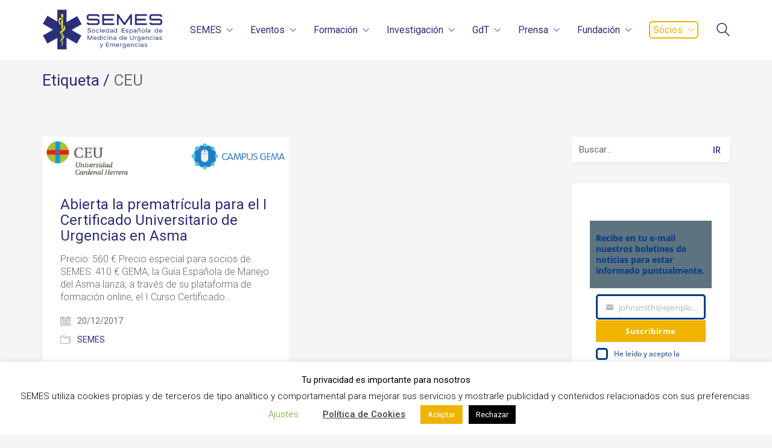

--- FILE ---
content_type: text/html; charset=UTF-8
request_url: https://www.semes.org/tag/ceu/
body_size: 49112
content:
<!DOCTYPE html>
<html lang="es" prefix="og: http://ogp.me/ns# fb: http://ogp.me/ns/fb#" class="no-js">
<head><meta http-equiv="Content-Type" content="text/html; charset=utf-8">
    <meta http-equiv="X-UA-Compatible" content="IE=edge">
    <meta name="viewport" content="width=device-width, initial-scale=1">

	<link rel="preconnect" href="https://fonts.googleapis.com">
<link rel="preconnect" href="https://fonts.gstatic.com" crossorigin>
<link rel="preload" href="https://fonts.gstatic.com/s/roboto/v29/KFOlCnqEu92Fr1MmSU5fBBc4AMP6lQ.woff2" as="font" type="font/woff2" crossorigin>
<link rel="preload" href="https://fonts.gstatic.com/s/roboto/v29/KFOmCnqEu92Fr1Mu4mxKKTU1Kg.woff2" as="font" type="font/woff2" crossorigin>
<link rel="preload" href="https://fonts.gstatic.com/s/roboto/v29/KFOlCnqEu92Fr1MmEU9fBBc4AMP6lQ.woff2" as="font" type="font/woff2" crossorigin>
<meta name='robots' content='index, follow, max-image-preview:large, max-snippet:-1, max-video-preview:-1' />

	<!-- This site is optimized with the Yoast SEO plugin v26.7 - https://yoast.com/wordpress/plugins/seo/ -->
	<title>CEU archivos - SEMES</title>
	<link rel="canonical" href="https://www.semes.org/tag/ceu/" />
	<script type="application/ld+json" class="yoast-schema-graph">{"@context":"https://schema.org","@graph":[{"@type":"CollectionPage","@id":"https://www.semes.org/tag/ceu/","url":"https://www.semes.org/tag/ceu/","name":"CEU archivos - SEMES","isPartOf":{"@id":"https://www.semes.org/#website"},"primaryImageOfPage":{"@id":"https://www.semes.org/tag/ceu/#primaryimage"},"image":{"@id":"https://www.semes.org/tag/ceu/#primaryimage"},"thumbnailUrl":"https://www.semes.org/wp-content/uploads/2017/12/eee.png","breadcrumb":{"@id":"https://www.semes.org/tag/ceu/#breadcrumb"},"inLanguage":"es"},{"@type":"ImageObject","inLanguage":"es","@id":"https://www.semes.org/tag/ceu/#primaryimage","url":"https://www.semes.org/wp-content/uploads/2017/12/eee.png","contentUrl":"https://www.semes.org/wp-content/uploads/2017/12/eee.png","width":531,"height":90,"caption":"eee.png"},{"@type":"BreadcrumbList","@id":"https://www.semes.org/tag/ceu/#breadcrumb","itemListElement":[{"@type":"ListItem","position":1,"name":"Portada","item":"https://www.semes.org/"},{"@type":"ListItem","position":2,"name":"CEU"}]},{"@type":"WebSite","@id":"https://www.semes.org/#website","url":"https://www.semes.org/","name":"SEMES","description":"Sociedad Española de Medicina de Urgencias y Emergencias","publisher":{"@id":"https://www.semes.org/#organization"},"potentialAction":[{"@type":"SearchAction","target":{"@type":"EntryPoint","urlTemplate":"https://www.semes.org/?s={search_term_string}"},"query-input":{"@type":"PropertyValueSpecification","valueRequired":true,"valueName":"search_term_string"}}],"inLanguage":"es"},{"@type":"Organization","@id":"https://www.semes.org/#organization","name":"SOCIEDAD ESPAÑOLA DE MEDICINA DE URGENCIAS Y EMERGENCIAS (SEMES)","url":"https://www.semes.org/","logo":{"@type":"ImageObject","inLanguage":"es","@id":"https://www.semes.org/#/schema/logo/image/","url":"https://www.semes.org/wp-content/uploads/2021/12/semes-logo-gdts.png","contentUrl":"https://www.semes.org/wp-content/uploads/2021/12/semes-logo-gdts.png","width":500,"height":165,"caption":"SOCIEDAD ESPAÑOLA DE MEDICINA DE URGENCIAS Y EMERGENCIAS (SEMES)"},"image":{"@id":"https://www.semes.org/#/schema/logo/image/"},"sameAs":["https://www.facebook.com/semes.org","https://x.com/SEMES_","https://www.instagram.com/semes_semes/","https://www.youtube.com/user/OficialSEMES"]}]}</script>
	<!-- / Yoast SEO plugin. -->


<link rel='dns-prefetch' href='//fonts.googleapis.com' />
<link rel="alternate" type="application/rss+xml" title="SEMES &raquo; Feed" href="https://www.semes.org/feed/" />
<link rel="alternate" type="application/rss+xml" title="SEMES &raquo; Feed de los comentarios" href="https://www.semes.org/comments/feed/" />
<link rel="alternate" type="text/calendar" title="SEMES &raquo; iCal Feed" href="https://www.semes.org/eventos/?ical=1" />
<link rel="alternate" type="application/rss+xml" title="SEMES &raquo; Etiqueta CEU del feed" href="https://www.semes.org/tag/ceu/feed/" />
<style id='wp-img-auto-sizes-contain-inline-css'>
img:is([sizes=auto i],[sizes^="auto," i]){contain-intrinsic-size:3000px 1500px}
/*# sourceURL=wp-img-auto-sizes-contain-inline-css */
</style>
<style id='wp-emoji-styles-inline-css'>

	img.wp-smiley, img.emoji {
		display: inline !important;
		border: none !important;
		box-shadow: none !important;
		height: 1em !important;
		width: 1em !important;
		margin: 0 0.07em !important;
		vertical-align: -0.1em !important;
		background: none !important;
		padding: 0 !important;
	}
/*# sourceURL=wp-emoji-styles-inline-css */
</style>
<link rel='stylesheet' id='wp-block-library-css' href='https://www.semes.org/wp-includes/css/dist/block-library/style.min.css?ver=6.9' media='all' />
<style id='global-styles-inline-css'>
:root{--wp--preset--aspect-ratio--square: 1;--wp--preset--aspect-ratio--4-3: 4/3;--wp--preset--aspect-ratio--3-4: 3/4;--wp--preset--aspect-ratio--3-2: 3/2;--wp--preset--aspect-ratio--2-3: 2/3;--wp--preset--aspect-ratio--16-9: 16/9;--wp--preset--aspect-ratio--9-16: 9/16;--wp--preset--color--black: #000000;--wp--preset--color--cyan-bluish-gray: #abb8c3;--wp--preset--color--white: #ffffff;--wp--preset--color--pale-pink: #f78da7;--wp--preset--color--vivid-red: #cf2e2e;--wp--preset--color--luminous-vivid-orange: #ff6900;--wp--preset--color--luminous-vivid-amber: #fcb900;--wp--preset--color--light-green-cyan: #7bdcb5;--wp--preset--color--vivid-green-cyan: #00d084;--wp--preset--color--pale-cyan-blue: #8ed1fc;--wp--preset--color--vivid-cyan-blue: #0693e3;--wp--preset--color--vivid-purple: #9b51e0;--wp--preset--gradient--vivid-cyan-blue-to-vivid-purple: linear-gradient(135deg,rgb(6,147,227) 0%,rgb(155,81,224) 100%);--wp--preset--gradient--light-green-cyan-to-vivid-green-cyan: linear-gradient(135deg,rgb(122,220,180) 0%,rgb(0,208,130) 100%);--wp--preset--gradient--luminous-vivid-amber-to-luminous-vivid-orange: linear-gradient(135deg,rgb(252,185,0) 0%,rgb(255,105,0) 100%);--wp--preset--gradient--luminous-vivid-orange-to-vivid-red: linear-gradient(135deg,rgb(255,105,0) 0%,rgb(207,46,46) 100%);--wp--preset--gradient--very-light-gray-to-cyan-bluish-gray: linear-gradient(135deg,rgb(238,238,238) 0%,rgb(169,184,195) 100%);--wp--preset--gradient--cool-to-warm-spectrum: linear-gradient(135deg,rgb(74,234,220) 0%,rgb(151,120,209) 20%,rgb(207,42,186) 40%,rgb(238,44,130) 60%,rgb(251,105,98) 80%,rgb(254,248,76) 100%);--wp--preset--gradient--blush-light-purple: linear-gradient(135deg,rgb(255,206,236) 0%,rgb(152,150,240) 100%);--wp--preset--gradient--blush-bordeaux: linear-gradient(135deg,rgb(254,205,165) 0%,rgb(254,45,45) 50%,rgb(107,0,62) 100%);--wp--preset--gradient--luminous-dusk: linear-gradient(135deg,rgb(255,203,112) 0%,rgb(199,81,192) 50%,rgb(65,88,208) 100%);--wp--preset--gradient--pale-ocean: linear-gradient(135deg,rgb(255,245,203) 0%,rgb(182,227,212) 50%,rgb(51,167,181) 100%);--wp--preset--gradient--electric-grass: linear-gradient(135deg,rgb(202,248,128) 0%,rgb(113,206,126) 100%);--wp--preset--gradient--midnight: linear-gradient(135deg,rgb(2,3,129) 0%,rgb(40,116,252) 100%);--wp--preset--font-size--small: 13px;--wp--preset--font-size--medium: 20px;--wp--preset--font-size--large: 36px;--wp--preset--font-size--x-large: 42px;--wp--preset--spacing--20: 0.44rem;--wp--preset--spacing--30: 0.67rem;--wp--preset--spacing--40: 1rem;--wp--preset--spacing--50: 1.5rem;--wp--preset--spacing--60: 2.25rem;--wp--preset--spacing--70: 3.38rem;--wp--preset--spacing--80: 5.06rem;--wp--preset--shadow--natural: 6px 6px 9px rgba(0, 0, 0, 0.2);--wp--preset--shadow--deep: 12px 12px 50px rgba(0, 0, 0, 0.4);--wp--preset--shadow--sharp: 6px 6px 0px rgba(0, 0, 0, 0.2);--wp--preset--shadow--outlined: 6px 6px 0px -3px rgb(255, 255, 255), 6px 6px rgb(0, 0, 0);--wp--preset--shadow--crisp: 6px 6px 0px rgb(0, 0, 0);}:where(.is-layout-flex){gap: 0.5em;}:where(.is-layout-grid){gap: 0.5em;}body .is-layout-flex{display: flex;}.is-layout-flex{flex-wrap: wrap;align-items: center;}.is-layout-flex > :is(*, div){margin: 0;}body .is-layout-grid{display: grid;}.is-layout-grid > :is(*, div){margin: 0;}:where(.wp-block-columns.is-layout-flex){gap: 2em;}:where(.wp-block-columns.is-layout-grid){gap: 2em;}:where(.wp-block-post-template.is-layout-flex){gap: 1.25em;}:where(.wp-block-post-template.is-layout-grid){gap: 1.25em;}.has-black-color{color: var(--wp--preset--color--black) !important;}.has-cyan-bluish-gray-color{color: var(--wp--preset--color--cyan-bluish-gray) !important;}.has-white-color{color: var(--wp--preset--color--white) !important;}.has-pale-pink-color{color: var(--wp--preset--color--pale-pink) !important;}.has-vivid-red-color{color: var(--wp--preset--color--vivid-red) !important;}.has-luminous-vivid-orange-color{color: var(--wp--preset--color--luminous-vivid-orange) !important;}.has-luminous-vivid-amber-color{color: var(--wp--preset--color--luminous-vivid-amber) !important;}.has-light-green-cyan-color{color: var(--wp--preset--color--light-green-cyan) !important;}.has-vivid-green-cyan-color{color: var(--wp--preset--color--vivid-green-cyan) !important;}.has-pale-cyan-blue-color{color: var(--wp--preset--color--pale-cyan-blue) !important;}.has-vivid-cyan-blue-color{color: var(--wp--preset--color--vivid-cyan-blue) !important;}.has-vivid-purple-color{color: var(--wp--preset--color--vivid-purple) !important;}.has-black-background-color{background-color: var(--wp--preset--color--black) !important;}.has-cyan-bluish-gray-background-color{background-color: var(--wp--preset--color--cyan-bluish-gray) !important;}.has-white-background-color{background-color: var(--wp--preset--color--white) !important;}.has-pale-pink-background-color{background-color: var(--wp--preset--color--pale-pink) !important;}.has-vivid-red-background-color{background-color: var(--wp--preset--color--vivid-red) !important;}.has-luminous-vivid-orange-background-color{background-color: var(--wp--preset--color--luminous-vivid-orange) !important;}.has-luminous-vivid-amber-background-color{background-color: var(--wp--preset--color--luminous-vivid-amber) !important;}.has-light-green-cyan-background-color{background-color: var(--wp--preset--color--light-green-cyan) !important;}.has-vivid-green-cyan-background-color{background-color: var(--wp--preset--color--vivid-green-cyan) !important;}.has-pale-cyan-blue-background-color{background-color: var(--wp--preset--color--pale-cyan-blue) !important;}.has-vivid-cyan-blue-background-color{background-color: var(--wp--preset--color--vivid-cyan-blue) !important;}.has-vivid-purple-background-color{background-color: var(--wp--preset--color--vivid-purple) !important;}.has-black-border-color{border-color: var(--wp--preset--color--black) !important;}.has-cyan-bluish-gray-border-color{border-color: var(--wp--preset--color--cyan-bluish-gray) !important;}.has-white-border-color{border-color: var(--wp--preset--color--white) !important;}.has-pale-pink-border-color{border-color: var(--wp--preset--color--pale-pink) !important;}.has-vivid-red-border-color{border-color: var(--wp--preset--color--vivid-red) !important;}.has-luminous-vivid-orange-border-color{border-color: var(--wp--preset--color--luminous-vivid-orange) !important;}.has-luminous-vivid-amber-border-color{border-color: var(--wp--preset--color--luminous-vivid-amber) !important;}.has-light-green-cyan-border-color{border-color: var(--wp--preset--color--light-green-cyan) !important;}.has-vivid-green-cyan-border-color{border-color: var(--wp--preset--color--vivid-green-cyan) !important;}.has-pale-cyan-blue-border-color{border-color: var(--wp--preset--color--pale-cyan-blue) !important;}.has-vivid-cyan-blue-border-color{border-color: var(--wp--preset--color--vivid-cyan-blue) !important;}.has-vivid-purple-border-color{border-color: var(--wp--preset--color--vivid-purple) !important;}.has-vivid-cyan-blue-to-vivid-purple-gradient-background{background: var(--wp--preset--gradient--vivid-cyan-blue-to-vivid-purple) !important;}.has-light-green-cyan-to-vivid-green-cyan-gradient-background{background: var(--wp--preset--gradient--light-green-cyan-to-vivid-green-cyan) !important;}.has-luminous-vivid-amber-to-luminous-vivid-orange-gradient-background{background: var(--wp--preset--gradient--luminous-vivid-amber-to-luminous-vivid-orange) !important;}.has-luminous-vivid-orange-to-vivid-red-gradient-background{background: var(--wp--preset--gradient--luminous-vivid-orange-to-vivid-red) !important;}.has-very-light-gray-to-cyan-bluish-gray-gradient-background{background: var(--wp--preset--gradient--very-light-gray-to-cyan-bluish-gray) !important;}.has-cool-to-warm-spectrum-gradient-background{background: var(--wp--preset--gradient--cool-to-warm-spectrum) !important;}.has-blush-light-purple-gradient-background{background: var(--wp--preset--gradient--blush-light-purple) !important;}.has-blush-bordeaux-gradient-background{background: var(--wp--preset--gradient--blush-bordeaux) !important;}.has-luminous-dusk-gradient-background{background: var(--wp--preset--gradient--luminous-dusk) !important;}.has-pale-ocean-gradient-background{background: var(--wp--preset--gradient--pale-ocean) !important;}.has-electric-grass-gradient-background{background: var(--wp--preset--gradient--electric-grass) !important;}.has-midnight-gradient-background{background: var(--wp--preset--gradient--midnight) !important;}.has-small-font-size{font-size: var(--wp--preset--font-size--small) !important;}.has-medium-font-size{font-size: var(--wp--preset--font-size--medium) !important;}.has-large-font-size{font-size: var(--wp--preset--font-size--large) !important;}.has-x-large-font-size{font-size: var(--wp--preset--font-size--x-large) !important;}
/*# sourceURL=global-styles-inline-css */
</style>

<style id='classic-theme-styles-inline-css'>
/*! This file is auto-generated */
.wp-block-button__link{color:#fff;background-color:#32373c;border-radius:9999px;box-shadow:none;text-decoration:none;padding:calc(.667em + 2px) calc(1.333em + 2px);font-size:1.125em}.wp-block-file__button{background:#32373c;color:#fff;text-decoration:none}
/*# sourceURL=/wp-includes/css/classic-themes.min.css */
</style>
<link rel='stylesheet' id='mediaelement-css' href='https://www.semes.org/wp-includes/js/mediaelement/mediaelementplayer-legacy.min.css?ver=4.2.17' media='all' />
<link rel='stylesheet' id='wp-mediaelement-css' href='https://www.semes.org/wp-includes/js/mediaelement/wp-mediaelement.min.css?ver=6.9' media='all' />
<link rel='stylesheet' id='view_editor_gutenberg_frontend_assets-css' href='https://www.semes.org/wp-content/plugins/wp-views/public/css/views-frontend.css?ver=3.6.21' media='all' />
<style id='view_editor_gutenberg_frontend_assets-inline-css'>
.wpv-sort-list-dropdown.wpv-sort-list-dropdown-style-default > span.wpv-sort-list,.wpv-sort-list-dropdown.wpv-sort-list-dropdown-style-default .wpv-sort-list-item {border-color: #cdcdcd;}.wpv-sort-list-dropdown.wpv-sort-list-dropdown-style-default .wpv-sort-list-item a {color: #444;background-color: #fff;}.wpv-sort-list-dropdown.wpv-sort-list-dropdown-style-default a:hover,.wpv-sort-list-dropdown.wpv-sort-list-dropdown-style-default a:focus {color: #000;background-color: #eee;}.wpv-sort-list-dropdown.wpv-sort-list-dropdown-style-default .wpv-sort-list-item.wpv-sort-list-current a {color: #000;background-color: #eee;}
.wpv-sort-list-dropdown.wpv-sort-list-dropdown-style-default > span.wpv-sort-list,.wpv-sort-list-dropdown.wpv-sort-list-dropdown-style-default .wpv-sort-list-item {border-color: #cdcdcd;}.wpv-sort-list-dropdown.wpv-sort-list-dropdown-style-default .wpv-sort-list-item a {color: #444;background-color: #fff;}.wpv-sort-list-dropdown.wpv-sort-list-dropdown-style-default a:hover,.wpv-sort-list-dropdown.wpv-sort-list-dropdown-style-default a:focus {color: #000;background-color: #eee;}.wpv-sort-list-dropdown.wpv-sort-list-dropdown-style-default .wpv-sort-list-item.wpv-sort-list-current a {color: #000;background-color: #eee;}.wpv-sort-list-dropdown.wpv-sort-list-dropdown-style-grey > span.wpv-sort-list,.wpv-sort-list-dropdown.wpv-sort-list-dropdown-style-grey .wpv-sort-list-item {border-color: #cdcdcd;}.wpv-sort-list-dropdown.wpv-sort-list-dropdown-style-grey .wpv-sort-list-item a {color: #444;background-color: #eeeeee;}.wpv-sort-list-dropdown.wpv-sort-list-dropdown-style-grey a:hover,.wpv-sort-list-dropdown.wpv-sort-list-dropdown-style-grey a:focus {color: #000;background-color: #e5e5e5;}.wpv-sort-list-dropdown.wpv-sort-list-dropdown-style-grey .wpv-sort-list-item.wpv-sort-list-current a {color: #000;background-color: #e5e5e5;}
.wpv-sort-list-dropdown.wpv-sort-list-dropdown-style-default > span.wpv-sort-list,.wpv-sort-list-dropdown.wpv-sort-list-dropdown-style-default .wpv-sort-list-item {border-color: #cdcdcd;}.wpv-sort-list-dropdown.wpv-sort-list-dropdown-style-default .wpv-sort-list-item a {color: #444;background-color: #fff;}.wpv-sort-list-dropdown.wpv-sort-list-dropdown-style-default a:hover,.wpv-sort-list-dropdown.wpv-sort-list-dropdown-style-default a:focus {color: #000;background-color: #eee;}.wpv-sort-list-dropdown.wpv-sort-list-dropdown-style-default .wpv-sort-list-item.wpv-sort-list-current a {color: #000;background-color: #eee;}.wpv-sort-list-dropdown.wpv-sort-list-dropdown-style-grey > span.wpv-sort-list,.wpv-sort-list-dropdown.wpv-sort-list-dropdown-style-grey .wpv-sort-list-item {border-color: #cdcdcd;}.wpv-sort-list-dropdown.wpv-sort-list-dropdown-style-grey .wpv-sort-list-item a {color: #444;background-color: #eeeeee;}.wpv-sort-list-dropdown.wpv-sort-list-dropdown-style-grey a:hover,.wpv-sort-list-dropdown.wpv-sort-list-dropdown-style-grey a:focus {color: #000;background-color: #e5e5e5;}.wpv-sort-list-dropdown.wpv-sort-list-dropdown-style-grey .wpv-sort-list-item.wpv-sort-list-current a {color: #000;background-color: #e5e5e5;}.wpv-sort-list-dropdown.wpv-sort-list-dropdown-style-blue > span.wpv-sort-list,.wpv-sort-list-dropdown.wpv-sort-list-dropdown-style-blue .wpv-sort-list-item {border-color: #0099cc;}.wpv-sort-list-dropdown.wpv-sort-list-dropdown-style-blue .wpv-sort-list-item a {color: #444;background-color: #cbddeb;}.wpv-sort-list-dropdown.wpv-sort-list-dropdown-style-blue a:hover,.wpv-sort-list-dropdown.wpv-sort-list-dropdown-style-blue a:focus {color: #000;background-color: #95bedd;}.wpv-sort-list-dropdown.wpv-sort-list-dropdown-style-blue .wpv-sort-list-item.wpv-sort-list-current a {color: #000;background-color: #95bedd;}
/*# sourceURL=view_editor_gutenberg_frontend_assets-inline-css */
</style>
<link rel='stylesheet' id='contact-form-7-css' href='https://www.semes.org/wp-content/plugins/contact-form-7/includes/css/styles.css?ver=6.1.4' media='all' />
<link rel='stylesheet' id='cookie-law-info-css' href='https://www.semes.org/wp-content/plugins/cookie-law-info/legacy/public/css/cookie-law-info-public.css?ver=3.3.9.1' media='all' />
<link rel='stylesheet' id='cookie-law-info-gdpr-css' href='https://www.semes.org/wp-content/plugins/cookie-law-info/legacy/public/css/cookie-law-info-gdpr.css?ver=3.3.9.1' media='all' />
<link rel='stylesheet' id='dashicons-css' href='https://www.semes.org/wp-includes/css/dashicons.min.css?ver=6.9' media='all' />
<link rel='stylesheet' id='toolset-select2-css-css' href='https://www.semes.org/wp-content/plugins/wp-views/vendor/toolset/toolset-common/res/lib/select2/select2.css?ver=6.9' media='screen' />
<link rel='stylesheet' id='kalium-bootstrap-css-css' href='https://www.semes.org/wp-content/themes/kalium/assets/css/bootstrap.min.css?ver=3.4.3.001' media='all' />
<link rel='stylesheet' id='kalium-theme-base-css-css' href='https://www.semes.org/wp-content/themes/kalium/assets/css/base.min.css?ver=3.4.3.001' media='all' />
<link rel='stylesheet' id='kalium-theme-style-new-css-css' href='https://www.semes.org/wp-content/themes/kalium/assets/css/new/style.min.css?ver=3.4.3.001' media='all' />
<link rel='stylesheet' id='kalium-theme-other-css-css' href='https://www.semes.org/wp-content/themes/kalium/assets/css/other.min.css?ver=3.4.3.001' media='all' />
<link rel='stylesheet' id='kalium-style-css-css' href='https://www.semes.org/wp-content/themes/kalium/style.css?ver=3.4.3.001' media='all' />
<link rel='stylesheet' id='custom-skin-css' href='https://www.semes.org/wp-content/themes/kalium-child/custom-skin.css?ver=9f4858ae2ee8809fd9a857a3685f69ee' media='all' />
<link rel='stylesheet' id='um_fonticons_ii-css' href='https://www.semes.org/wp-content/plugins/ultimate-member/assets/css/um-fonticons-ii.css?ver=2.4.2' media='all' />
<link rel='stylesheet' id='um_fonticons_fa-css' href='https://www.semes.org/wp-content/plugins/ultimate-member/assets/css/um-fonticons-fa.css?ver=2.4.2' media='all' />
<link rel='stylesheet' id='select2-css' href='https://www.semes.org/wp-content/plugins/ultimate-member/assets/css/select2/select2.min.css?ver=4.0.13' media='all' />
<link rel='stylesheet' id='um_crop-css' href='https://www.semes.org/wp-content/plugins/ultimate-member/assets/css/um-crop.css?ver=2.4.2' media='all' />
<link rel='stylesheet' id='um_modal-css' href='https://www.semes.org/wp-content/plugins/ultimate-member/assets/css/um-modal.css?ver=2.4.2' media='all' />
<link rel='stylesheet' id='um_styles-css' href='https://www.semes.org/wp-content/plugins/ultimate-member/assets/css/um-styles.css?ver=2.4.2' media='all' />
<link rel='stylesheet' id='um_profile-css' href='https://www.semes.org/wp-content/plugins/ultimate-member/assets/css/um-profile.css?ver=2.4.2' media='all' />
<link rel='stylesheet' id='um_account-css' href='https://www.semes.org/wp-content/plugins/ultimate-member/assets/css/um-account.css?ver=2.4.2' media='all' />
<link rel='stylesheet' id='um_misc-css' href='https://www.semes.org/wp-content/plugins/ultimate-member/assets/css/um-misc.css?ver=2.4.2' media='all' />
<link rel='stylesheet' id='um_fileupload-css' href='https://www.semes.org/wp-content/plugins/ultimate-member/assets/css/um-fileupload.css?ver=2.4.2' media='all' />
<link rel='stylesheet' id='um_datetime-css' href='https://www.semes.org/wp-content/plugins/ultimate-member/assets/css/pickadate/default.css?ver=2.4.2' media='all' />
<link rel='stylesheet' id='um_datetime_date-css' href='https://www.semes.org/wp-content/plugins/ultimate-member/assets/css/pickadate/default.date.css?ver=2.4.2' media='all' />
<link rel='stylesheet' id='um_datetime_time-css' href='https://www.semes.org/wp-content/plugins/ultimate-member/assets/css/pickadate/default.time.css?ver=2.4.2' media='all' />
<link rel='stylesheet' id='um_raty-css' href='https://www.semes.org/wp-content/plugins/ultimate-member/assets/css/um-raty.css?ver=2.4.2' media='all' />
<link rel='stylesheet' id='um_scrollbar-css' href='https://www.semes.org/wp-content/plugins/ultimate-member/assets/css/simplebar.css?ver=2.4.2' media='all' />
<link rel='stylesheet' id='um_tipsy-css' href='https://www.semes.org/wp-content/plugins/ultimate-member/assets/css/um-tipsy.css?ver=2.4.2' media='all' />
<link rel='stylesheet' id='um_responsive-css' href='https://www.semes.org/wp-content/plugins/ultimate-member/assets/css/um-responsive.css?ver=2.4.2' media='all' />
<link rel='stylesheet' id='um_default_css-css' href='https://www.semes.org/wp-content/plugins/ultimate-member/assets/css/um-old-default.css?ver=2.4.2' media='all' />
<link rel='stylesheet' id='typolab-roboto-font-font-1-css' href='https://fonts.googleapis.com/css2?family=Roboto%3Awght%40300%3B400%3B500&#038;display=swap&#038;ver=3.4.3' media='all' />
    <script type="text/javascript">
		var ajaxurl = ajaxurl || 'https://www.semes.org/wp-admin/admin-ajax.php';
		    </script>
	
<style data-custom-selectors>body, p{font-family:"Roboto";font-style:normal;font-weight:300;font-size:16px}.widget-area .widget-title, .widget-area .widgettitle{font-family:"Roboto";font-style:normal;font-weight:normal;font-size:18px}h1, h2, h3, h4, h5, h6{font-family:"Roboto";font-style:normal;font-weight:normal}b, strong{font-family:"Roboto";font-style:normal;font-weight:normal}.vc_general.vc_btn3{font-family:"Roboto";font-style:normal;font-weight:normal}.wpb_wrapper .lab-blog-posts .blog-post-entry .blog-post-content-container .blog-post-title{font-family:"Roboto";font-style:normal;font-weight:normal;font-size:18px}.wpb_wrapper .lab-blog-posts .blog-post-entry .blog-post-content-container .blog-post-date{font-family:"Roboto";font-style:normal;font-weight:300;text-transform:uppercase;font-size:12px}.site-footer .footer-widgets .widget.widget_nav_menu .widgettitle{font-family:"Roboto";font-style:normal;font-weight:normal;font-size:18px}.testimonials p{font-family:"Roboto";font-style:normal;font-weight:300;font-size:20px}.testimonials p strong{font-family:"Roboto";font-style:normal;font-weight:normal;font-size:16px}.departments-list ul li{font-family:"Roboto";font-style:normal;font-weight:normal}.emergency-button b{font-family:"Roboto";font-style:normal;font-weight:500;text-transform:uppercase}.emergency-button a.vc_btn3.vc_btn3-color-green, .vc_btn3.vc_btn3-color-green.vc_btn3-style-flat{font-family:"Roboto";font-style:normal;font-weight:500;font-size:18px}.vc_btn3-container.home-button .vc_btn3-size-md{font-family:"Roboto";font-style:normal;font-weight:500;font-size:16px}.section-heading, .page-heading--title{font-family:"Roboto";font-style:normal;font-weight:normal;font-size:48px}@media screen and (max-width:768px){.section-heading, .page-heading--title{font-size:30px}}.main-header.menu-type-standard-menu .standard-menu-container div.menu>ul>li>a, .main-header.menu-type-standard-menu .standard-menu-container ul.menu>li>a, .main-header.menu-type-standard-menu .standard-menu-container div.menu>ul ul li a, .main-header.menu-type-standard-menu .standard-menu-container ul.menu ul li a{font-family:"Roboto";font-style:normal;font-weight:normal;font-size:18px}.single-post .post-comments--section-title h2{font-family:"Roboto";font-style:normal;font-weight:normal}.single-post .post-comments--list .comment .commenter-details .name{font-family:"Roboto";font-style:normal;font-weight:normal;font-size:18px}.single-post .post .post-share-networks .share-title{font-family:"Roboto";font-style:normal;font-weight:normal}.single-post .post-comments--list .comment .commenter-details .name a{font-family:"Roboto";font-style:normal;font-weight:normal;font-size:16px}.button{font-family:"Roboto";font-style:normal;font-weight:500}.single-post .post-comments--list .comment .commenter-details .date{font-family:"Roboto";font-style:normal;font-weight:normal;font-size:14px}.single-post .post .author-info--details .author-name, .single-post .post .post-meta a{font-family:"Roboto";font-style:normal;font-weight:normal}.appointments .nf-field-label label{font-family:"Roboto";font-style:normal;font-weight:normal}.portfolio-holder .item-box .info h3{font-family:"Roboto";font-style:normal;font-weight:normal;font-size:26px}.wpb_wrapper .lab-portfolio-items .portfolio-title-holder h1, .wpb_wrapper .lab-portfolio-items .portfolio-title-holder h2{font-family:"Roboto";font-style:normal;font-weight:normal;font-size:48px}@media screen and (max-width:768px){.wpb_wrapper .lab-portfolio-items .portfolio-title-holder h1, .wpb_wrapper .lab-portfolio-items .portfolio-title-holder h2{font-size:30px}}.pagination--normal .page-numbers{font-family:"Roboto";font-style:normal;font-weight:normal}.nf-after-field .nf-error-msg{font-family:"Roboto";font-style:normal;font-weight:normal;font-size:12px}.mobile-menu-wrapper .mobile-menu-container div.menu>ul>li>a, .mobile-menu-wrapper .mobile-menu-container ul.menu>li>a, .mobile-menu-wrapper .mobile-menu-container .cart-icon-link-mobile-container a, .mobile-menu-wrapper .mobile-menu-container .search-form input, .mobile-menu-wrapper .mobile-menu-container div.menu>ul>li ul>li>a, .mobile-menu-wrapper .mobile-menu-container ul.menu>li ul>li>a{font-family:"Roboto";font-style:normal;font-weight:normal}@media screen and (max-width:768px){.mobile-menu-wrapper .mobile-menu-container div.menu>ul>li>a, .mobile-menu-wrapper .mobile-menu-container ul.menu>li>a, .mobile-menu-wrapper .mobile-menu-container .cart-icon-link-mobile-container a, .mobile-menu-wrapper .mobile-menu-container .search-form input, .mobile-menu-wrapper .mobile-menu-container div.menu>ul>li ul>li>a, .mobile-menu-wrapper .mobile-menu-container ul.menu>li ul>li>a{font-size:22px}}.show-more .reveal-button a{font-family:"Roboto";font-style:normal;font-weight:500}.single-post .post .post-tags a{font-family:"Roboto";font-style:normal;font-weight:normal;text-transform:uppercase;font-size:12px}.blog-posts .post-item .post-details .post-meta{font-family:"Roboto";font-style:normal;font-weight:normal}.main-header.menu-type-standard-menu .standard-menu-container.menu-skin-main div.menu > ul > li.special-menu-button > a, .main-header.menu-type-standard-menu .standard-menu-container.menu-skin-main ul.menu > li.special-menu-button > a{font-family:"Roboto";font-style:normal;font-weight:500;text-transform:uppercase;font-size:14px}.portfolio-holder .item-box .info .sub-title{font-family:"Roboto";font-style:normal;font-weight:300;font-size:16px}.emergency-button-sidebar a{font-family:"Roboto";font-style:normal;font-weight:300;text-transform:uppercase}</style><script type="text/javascript" src="https://www.semes.org/wp-content/plugins/cred-frontend-editor/vendor/toolset/common-es/public/toolset-common-es-frontend.js?ver=175000" id="toolset-common-es-frontend-js"></script>
<script type="text/javascript" src="https://www.semes.org/wp-includes/js/jquery/jquery.min.js?ver=3.7.1" id="jquery-core-js"></script>
<script type="text/javascript" src="https://www.semes.org/wp-includes/js/jquery/jquery-migrate.min.js?ver=3.4.1" id="jquery-migrate-js"></script>
<script type="text/javascript" id="file_uploads_nfpluginsettings-js-extra">
/* <![CDATA[ */
var params = {"clearLogRestUrl":"https://www.semes.org/wp-json/nf-file-uploads/debug-log/delete-all","clearLogButtonId":"file_uploads_clear_debug_logger","downloadLogRestUrl":"https://www.semes.org/wp-json/nf-file-uploads/debug-log/get-all","downloadLogButtonId":"file_uploads_download_debug_logger"};
//# sourceURL=file_uploads_nfpluginsettings-js-extra
/* ]]> */
</script>
<script type="text/javascript" src="https://www.semes.org/wp-content/plugins/ninja-forms-uploads/assets/js/nfpluginsettings.js?ver=3.3.23" id="file_uploads_nfpluginsettings-js"></script>
<script type="text/javascript" id="cookie-law-info-js-extra">
/* <![CDATA[ */
var Cli_Data = {"nn_cookie_ids":[],"cookielist":[],"non_necessary_cookies":[],"ccpaEnabled":"","ccpaRegionBased":"","ccpaBarEnabled":"","strictlyEnabled":["necessary","obligatoire"],"ccpaType":"gdpr","js_blocking":"","custom_integration":"","triggerDomRefresh":"","secure_cookies":""};
var cli_cookiebar_settings = {"animate_speed_hide":"500","animate_speed_show":"500","background":"#FFF","border":"#b1a6a6c2","border_on":"","button_1_button_colour":"#efb300","button_1_button_hover":"#bf8f00","button_1_link_colour":"#fff","button_1_as_button":"1","button_1_new_win":"","button_2_button_colour":"#333","button_2_button_hover":"#292929","button_2_link_colour":"#444","button_2_as_button":"","button_2_hidebar":"","button_3_button_colour":"#000","button_3_button_hover":"#000000","button_3_link_colour":"#fff","button_3_as_button":"1","button_3_new_win":"","button_4_button_colour":"#000","button_4_button_hover":"#000000","button_4_link_colour":"#62a329","button_4_as_button":"","button_7_button_colour":"#61a229","button_7_button_hover":"#4e8221","button_7_link_colour":"#fff","button_7_as_button":"1","button_7_new_win":"","font_family":"inherit","header_fix":"","notify_animate_hide":"1","notify_animate_show":"","notify_div_id":"#cookie-law-info-bar","notify_position_horizontal":"right","notify_position_vertical":"bottom","scroll_close":"","scroll_close_reload":"","accept_close_reload":"","reject_close_reload":"","showagain_tab":"1","showagain_background":"#fff","showagain_border":"#000","showagain_div_id":"#cookie-law-info-again","showagain_x_position":"100px","text":"#000","show_once_yn":"","show_once":"10000","logging_on":"","as_popup":"","popup_overlay":"1","bar_heading_text":"Tu privacidad es importante para nosotros","cookie_bar_as":"banner","popup_showagain_position":"bottom-right","widget_position":"left"};
var log_object = {"ajax_url":"https://www.semes.org/wp-admin/admin-ajax.php"};
//# sourceURL=cookie-law-info-js-extra
/* ]]> */
</script>
<script type="text/javascript" src="https://www.semes.org/wp-content/plugins/cookie-law-info/legacy/public/js/cookie-law-info-public.js?ver=3.3.9.1" id="cookie-law-info-js"></script>
<script type="text/javascript" src="//www.semes.org/wp-content/plugins/revslider/sr6/assets/js/rbtools.min.js?ver=6.7.37" id="tp-tools-js"></script>
<script type="text/javascript" src="//www.semes.org/wp-content/plugins/revslider/sr6/assets/js/rs6.min.js?ver=6.7.37" id="revmin-js"></script>
<script type="text/javascript" src="https://www.semes.org/wp-content/plugins/ultimate-member/assets/js/um-gdpr.min.js?ver=2.4.2" id="um-gdpr-js"></script>
<script></script><link rel="https://api.w.org/" href="https://www.semes.org/wp-json/" /><link rel="alternate" title="JSON" type="application/json" href="https://www.semes.org/wp-json/wp/v2/tags/315" /><link rel="EditURI" type="application/rsd+xml" title="RSD" href="https://www.semes.org/xmlrpc.php?rsd" />
<meta name="generator" content="WordPress 6.9" />
<meta name="tec-api-version" content="v1"><meta name="tec-api-origin" content="https://www.semes.org"><link rel="alternate" href="https://www.semes.org/wp-json/tribe/events/v1/events/?tags=ceu" />		<style type="text/css">
			.um_request_name {
				display: none !important;
			}
		</style>
	<style id="theme-custom-css">.button {background-color: #6dab3c;border-radius: 50px;}header.main-header {background: #fff;padding: 35px 0;}.main-header.menu-type-standard-menu .standard-menu-container div.menu>ul>li+li, .main-header.menu-type-standard-menu .standard-menu-container ul.menu>li+li {margin-left: 25px;}.main-header.menu-type-standard-menu .standard-menu-container.menu-skin-main div.menu > ul > li.special-menu-button > a, .main-header.menu-type-standard-menu .standard-menu-container.menu-skin-main ul.menu > li.special-menu-button > a {color: #6dab3c;border: 1px solid #6dab3c;padding: 5px 10px;line-height: 1;border-radius: 50px;}.main-header.menu-type-standard-menu .standard-menu-container.menu-skin-main div.menu > ul > li.special-menu-button > a:hover, .main-header.menu-type-standard-menu .standard-menu-container.menu-skin-main ul.menu > li.special-menu-button > a:hover {color: #fff;background: #6dab3c;}.more-link {border: none;top: 0px;right: 0px;position: absolute;}.show-more .reveal-button {min-width: 150px;border: none;}.more-link .show-more {padding:0px;margin: 0px;margin-top: 35px;}.more-link .show-more .reveal-button a {width: auto;background-color: #6dab3c;border-radius: 50px;padding: 15px;color: #fff;line-height: 1;}.more-link .show-more .reveal-button a:before {content: "»";margin-left: 10px;float: right;line-height : 1;}.lab-portfolio-items .more-link .show-more .reveal-button a {    background-color: #fff;    color: #009db3;}.wpb-js-composer .vc_tta-tabs.vc_tta-has-pagination.testimonials:not(.vc_tta-tabs-position-bottom) {padding-bottom: 35px;}.wpb-js-composer .testimonials.vc_tta-tabs.vc_tta-has-pagination .vc_pagination {right: auto;margin: 0px;}.departments-list ul {padding: 0px;list-style-type: none;}.departments-list ul li {border-bottom: 1px solid #18a9bd;list-style-position: inside;padding: 8px 0px;margin: 0px;color: #fff;}.departments-list ul li:last-child {border: none;}body.home .portfolio-holder.portfolio-type-1 .portfolio-item .info {    background-color: transparent;    box-shadow: none;    padding-left: 0px;    padding-right: 0px;    padding-bottom: 0px;}body.home .portfolio-holder.portfolio-type-1 .portfolio-item .info h3 a,body.home .portfolio-holder.portfolio-type-1 .portfolio-item .info p {    color: #fff;}.portfolio-holder.portfolio-type-1 .portfolio-item .info {background-color: #fff;box-shadow: 0px 3px 10px -5px rgba(0,0,0,0.1);padding: 22px 30px;}.portfolio-holder .item-box .info h3 {margin-bottom: 15px;margin-top: 0px;}.portfolio-holder .item-box .info h3 a {color: #2a527b;}.home-departments .portfolio-title-holder .pt-column-title {max-width: 75%;}.home-departments.lab-portfolio-items .portfolio-title-holder h1,.home-departments.lab-portfolio-items .portfolio-title-holder h2 {color: #fff;}.home-departments .section-title p {color: #fff;}.lab-portfolio-items .more-link {margin-top: 0px;}.site-footer .footer-widgets {margin-bottom: 0;}.site-footer .footer-widgets .widget.widget_nav_menu {padding-left: 100px;}.site-footer .widget-area .widget li a, .site-footer .widget ul ul a:before {color: #777;}.site-footer .footer-bottom-content {padding-top: 20px;padding-bottom: 20px;}.site-footer .social-networks.rounded li a {width: 30px;height: 30px;background-color: #f3f8fb;border-radius: 5px;}.social-networks.rounded li a i {font-size: 14px;}.widget ul li {border-bottom: 1px dotted #ddd;}.widget ul li:last-child {border: none;}.blog-posts .post-item.template-standard .post-details, .blog-posts .post-item.template-standard .post-thumbnail {border: none;background-color: #fff;}.blog-posts .post-item.template-standard .post-details {padding-top: 30px;    padding-bottom: 30px;}.working-hours-table table {background-color: #d7e9f5;}.working-hours-table table td {color: #2d527b;padding: 10px 20px;}.working-hours-table table tr {border-bottom: 1px solid #f3f8fb;}.widget-area--skin-background-fill .widget {border: none;background-color: #fff;box-shadow: 0px 3px 10px -5px rgba(0,0,0,0.1);}.widget-area--skin-bordered .widget {    background-color: #fff;}.wpb_wrapper .lab-blog-posts .blog-post-entry {border: none;background: #fff;box-shadow: 0px 3px 10px -5px rgba(0,0,0,0.1);transition: all 0.2s;}.wpb_wrapper .lab-blog-posts .blog-post-entry:hover {box-shadow: 0px 3px 50px -15px rgba(0,0,0,0.2);}.wpb_wrapper .lab-blog-posts .blog-post-entry .blog-post-content-container .blog-post-date {letter-spacing: 1px;}.site-footer a:after, .blog-posts .post-item .post-details .post-title a:after, .single-post .post .post-meta a:hover:after,.wrapper a:after, .wpb_wrapper .lab-blog-posts .blog-post-entry .blog-post-content-container .blog-post-title a:after, body a:after {background-color: transparent !important;}.widget-area .widget li a:hover,.site-footer a:hover, .site-footer .footer-bottom a:hover,.blog-posts .post-item .post-details .post-title a:hover, .single-post .post .post-meta a:hover,  .wpb_wrapper .lab-blog-posts .blog-post-entry .blog-post-content-container .blog-post-title a:hover,body a:hover {color: #039db3}.widget.widget_product_search .search-bar input[name="s"], .widget.widget_search .search-bar input[name="s"] {background-color: #fff;}.blog-posts .post-item.template-standard {box-shadow: 0px 3px 10px -5px rgba(0,0,0,0.1);}.blog-posts .has-post-thumbnail .post-item {box-shadow: 0px 3px 10px -5px rgba(0,0,0,0.1);background-color: #fff;}.blog-posts .post-item.template-rounded.columned {background: transparent;-webkit-box-shadow: none;box-shadow: none;}.blog-posts .format-video .post-item.template-square.columned .post-details,.blog-posts .has-post-thumbnail .post-item.template-square.columned .post-details {padding: 20px 25px 0 0;}.single-post .post .post-share-networks--style-icons a {background: #fff;border-radius: 3px;width: 35px;height: 35px;}.single-post .post .post-tags a {background: #fff;box-shadow: 0px 3px 10px -5px rgba(0,0,0,0.1);padding: 6px 8px;margin-right: 10px;}section.post-author {border-top: 2px dotted #e1eaef;padding-top: 35px;}.author-info--alignment-bottom.single-post--has-author-info.single-post .post .post-author .author-info--image a {width: 130px;margin-right: 35px;}.single-post .post .author-info--image .image-placeholder {border-radius: 3px;}.post-navigation {border-top: 2px dotted #e1eaef;padding: 20px 0;margin-bottom: 0;}.post-navigation--next .post-navigation--arrow,.post-navigation--prev .post-navigation--arrow {display: none;}.post-navigation a i, .post-navigation a strong {color: #2a527b;}.post-navigation a:hover i, .post-navigation a:hover strong {color: #009db4;}.single-post .post-comments {background-color: #e1eaef;}.single-post .post-comments--list .comment .commenter-details .name a {color: #009db4;}.single-post .post-comments--list .comment-respond {background-color: #f3f8fb;}.single-post .post-comments--list .comment .commenter-image .comment-connector {border-color: #c5d6de;}.single-post .post-comments--list .comment .commenter-details {padding-left: 15px;}p.labeled-textarea-row.comment-form-comment, .single-post .comment-form>p {background: #fff;box-shadow: 0px 3px 10px -5px rgba(0,0,0,0.1);padding: 5px 15px;}.single-post .comment-form {display: -webkit-box;display: -moz-box;display: -ms-flexbox;display: -webkit-flex;display: flex;-webkit-flex-flow: row wrap;justify-content: space-between;margin: 0;margin-top: 35px;}.single-post .comment-form>p.logged-in-as {background: transparent;padding: 0px;border: none;box-shadow: none;}.single-post .comment-form>p.logged-in-as a{color: #009db3;}.single-post .comment-form>p.labeled-input-row {width: 32%;float: none;}.labeled-textarea-row textarea {background-image: none;line-height: 1.5;padding: 0px;}.labeled-input-row label, .labeled-textarea-row label,.labeled-input-row input {border: none;}.blog-posts .post-item .post-thumbnail blockquote,.single-post .post--full-width-image.format-quote .post-image {    background-color: #dce6ec;}.labeled-input-row label .required, .labeled-textarea-row label .required {color: red;}.single-post .comment-form>p.form-submit {padding: 0px;background: transparent;margin-top: 0px;margin-left: auto;border: none;}.post-navigation--label em, .post-navigation--label strong {top: auto;opacity: 1;}.header-search-input .search-field {background: #f3f8fb;}.search-results-holder .result-box + .result-box {border-top-color: #e1eaef;}.search-results-holder .result-box .result-info h3 a {color: #2a527b;}.blog .page-heading {margin-top: 50px;margin-bottom: 50px;}.page-heading--description p {color: #768ca5;}::selection {background: #039db3;}.sidebar-working-hours {color: #2d527b;}.sidebar-working-hours td {padding: 5px 0;}.sidebar-working-hours td:nth-child(even) {text-align: right;}.sidebar-working-hours tr {border-bottom: 1px solid #f3f8fb;}.emergency-button-sidebar a {background: #6dab3c;color: #fff;border-radius: 3px;padding: 7px 5px;width: 100%;text-align: center;}.emergency-button-sidebar a:hover {color: #fff !important;background: #5f9434;}.pagination-container a.page-numbers, .pagination-container span.page-numbers, .woocommerce-pagination a.page-numbers, .woocommerce-pagination span.page-numbers,.pagination--normal .page-numbers {background: #fff;padding: 5px 15px;border-radius: 50px;margin: 0px 5px;}.pagination-container a.page-numbers, .pagination-container span.page-numbers {color: #2a527b;}.pagination-container a.page-numbers.current, .pagination-container span.page-numbers.current, .woocommerce-pagination a.page-numbers.current, .woocommerce-pagination span.page-numbers.current, .pagination--normal .page-numbers.current {    color: #c5ced4;}.pagination-container a.page-numbers:hover, .pagination-container span.page-numbers:hover, .woocommerce-pagination a.page-numbers:hover, .woocommerce-pagination span.page-numbers:hover,.pagination--normal .page-numbers:hover {color: #039db3;}.pagination--normal .page-numbers.current:hover,.pagination-container span.page-numbers.current:hover {    color: #c5ced4;}.pagination--infinite-scroll .pagination--infinite-scroll-show-more {    box-shadow: 4px 7px 10px -9px rgba(0,0,0,0.1);    background-color: #fff;    border-style: none;}.page-title {padding: 50px 0px;}.departments-title {padding: 50px 0px 35px 0;}.wpb_wrapper .lab-portfolio-items .portfolio-title-holder {margin: 0px;}.home-news {padding: 50px 0 35px 0;}.home-appointment .vc_column-inner>.wpb_wrapper {    padding: 0 50px;    background-color: #f3f8fb;    padding-top: 35px;}.home-map.vc_column_container>.vc_column-inner {  padding-top: 0;}.home-button a {    padding: 15px !important;    line-height: 1 !important;    background-image: none !important;} .home-button a:before {    content: "»";    margin-left: 10px;    float: right;    line-height: 1;}.wpb_wrapper .lab-portfolio-items .portfolio-title-holder {margin-bottom: 20px;}.contact-form .form-group.labeled-input-row, .form-group.labeled-textarea-row {padding: 5px 15px;background: #fff;box-shadow: 0px 3px 10px -5px rgba(0,0,0,0.1);}.contact-form input[type=checkbox], .contact-form  input[type=radio] {background: #fff;}.appointments nf-fields-wrap {display: flex;flex-flow: row wrap;justify-content: space-between;}.appointments nf-field {width: 45%;}.dep-appointments nf-field {width: 100%;}.dep-appointments,.dep-appointments .submit-container {margin-bottom: 0px;}.appointments .nf-field-element {box-shadow: 0px 3px 10px -5px rgba(0,0,0,0.1);}.dep-appointments  .nf-field-element {box-shadow: none;}.submit-container .nf-field-element  {box-shadow: none;}.appointments nf-field:last-child {width: 100%;box-shadow: none;}.nf-field-element select {-webkit-appearance: none;-moz-appearance: none;appearance: none;padding-left: 10px;padding-right: 10px;padding-top: 1px;padding-bottom: 1px;}.appointments input[type=text], .appointments input[type=number],.appointments input[type=email], .appointments input[type=password], .appointments input[type=url], .appointments input[type=tel], .appointments select,.appointments textarea {    -webkit-appearance: none;    -moz-appearance: none;    appearance: none;border-color: #fff;}.dep-appointments input[type=text], .dep-appointments input[type=number],.dep-appointments input[type=email], .dep-appointments input[type=password], .dep-appointments input[type=url], .dep-appointments input[type=tel], .dep-appointments select,.dep-appointments textarea {    -webkit-appearance: none;    -moz-appearance: none;    appearance: none;border-color: #f3f8fb;background: #f3f8fb;}.appointments .nf-error .ninja-forms-field {border: 1px solid #e80000;}.appointments .submit-container .nf-field-element, .appointments .submit-container .nf-field-element {box-shadow: none;}@media screen and (max-width: 991px) and (min-width: 768px) {.site-footer .footer-widgets .widget.widget_nav_menu {width: 100%;padding-left: 15px;}.welcome-box .working-hours-column {  width: 41.66666667%;}}.contact-form .button .loading-bar span {    border-radius: 50px;    background-color: rgba(0,0,0,.25);}.contact-form .button .loading-bar {    bottom: 0;left: 20px;right: 20px;    top: auto;    background: none;    border-radius: 50px;}header.main-header {    padding: 0px 0 !important;}.sin-pointer {cursor: auto;}.password-protected-portfolio-item {padding-top: 30px;}.gdt-email {padding-top: 16px !important;padding-bottom: 16px !important;border: 2px solid #e2e2e2 !important;}.gdt-email a {font-size: 12px;}.gdt-imagen-logo {margin-bottom: 16px !important;border: 2px solid #e2e2e2;}.gdt-letra .info {display:none;}.vc_custom_heading {padding-bottom: 10px;}.secciones-semes figcaption {padding-top: 6px; font-size: 20px !important;text-align: center;}.more-link .show-more {    margin-top: 5px;}.aceptopolitica input[type=checkbox]  {    -webkit-appearance: checkbox;    width: 20px !important;    height: 20px !important;}.aceptopolitica {margin-bottom: 5px !important;}.botonesradio input[type=radio]  {    -webkit-appearance: radio;}.textmensaje {    background: white;}.asesoriacientifica img {width: 100%;}.centrar-semes {text-align: center;}#fh5co-services-soc {    padding: 7em 0;    clear: both;padding-bottom: 200px;}.container-soc {    margin-right: auto;    margin-left: auto;}.container-soc:before, .container-soc:after {    content: " ";    display: table;}.row-soc {    margin-left: -15px;    margin-right: -15px;}.row-soc:before, .row-soc:after {    content: " ";    display: table;}.col-md-4-soc {    width: 33.33333%;float: left;position: relative;    min-height: 1px;    padding-left: 15px;    padding-right: 15px;}.text-center-soc {    text-align: center;}.fadeInUp-soc {    -webkit-animation-name: fadeInUp;    animation-name: fadeInUp;}.animated-fast-soc {    -webkit-animation-duration: .5s;    animation-duration: .5s;    -webkit-animation-fill-mode: both;    animation-fill-mode: both;}.services-soc {    padding: 25px;    margin-top: -10em;    background: #fff;    -webkit-box-shadow: 0px 10px 23px -10px rgba(0, 0, 0, 0.43);    -moz-box-shadow: 0px 10px 23px -10px rgba(0, 0, 0, 0.43);    -ms-box-shadow: 0px 10px 23px -10px rgba(0, 0, 0, 0.43);    -o-box-shadow: 0px 10px 23px -10px rgba(0, 0, 0, 0.43);    box-shadow: 0px 10px 23px -10px rgba(0, 0, 0, 0.43);}.services-soc span {    width: 100%;    display: block;    margin-bottom: 30px;}.services-soc span img {    margin: 0 auto;}.img-responsive-soc {    display: block;    max-width: 100%;    height: auto;}.services-soc h3 {    text-transform: uppercase;    font-size: 16px;    letter-spacing: 2px;    font-weight: 500;    position: relative;}.p-soc {    padding-top: 12px;    padding-bottom: 6px;}.services-soc h3:after {    position: absolute;    bottom: -10px;    left: 0;    right: 0;    width: 40px;    height: 2px;    margin: 0 auto;    background: #49b8ff;    content: '';}.btn-primary-soc.btn-outline-soc {    background: transparent;    color: #F85A16;    border: 1px solid #F85A16;}.btn-outline-soc {    background: none;    border: 1px solid gray;    font-size: 16px;    -webkit-transition: 0.3s;    -o-transition: 0.3s;    transition: 0.3s;}.btn-primary-soc {    background: #F85A16;    color: #fff;    border: 2px solid #F85A16;}.btn-soc {    display: inline-block;    margin-right: 4px;    margin-bottom: 4px;    font-family: "Work Sans", Arial, sans-serif;    font-weight: 400;    -webkit-border-radius: 30px;    -moz-border-radius: 30px;    -ms-border-radius: 30px;    border-radius: 30px;    -webkit-transition: 0.5s;    -o-transition: 0.5s;    transition: 0.5s;    padding: 8px 20px;user-select: none;white-space: nowrap;text-align: center;    vertical-align: middle;    touch-action: manipulation;    cursor: pointer;}.btn-sm-soc, .btn-group-sm-soc > .btn-soc {    padding: 5px 20px;    font-size: 12px;    line-height: 1.5;    border-radius: 3px;}.socios-head {margin-bottom: 60px !important;}@media screen and (max-width: 768px) {.services-soc {    padding: 25px;    margin-top: 1em !important;}.col-md-4-soc {    width: 100%;float: none;position: auto;}#fh5co-services-soc {    padding: 0;padding-bottom: 0px;    margin-top:0px;}.vc_custom_1552997002327 {    margin-top: 20px !important;    margin-bottom: 20px !important;}.socios-head {margin-bottom: 0px !important;}.galeria-autonomicas .gallery-item {width: 100% !important;}}.botones-empleo .btn.btn-normal.btn-type-standard {padding: 10px 13px;margin-bottom: 6px;}@media screen and (max-width: 768px) {.botones-empleo .btn.btn-normal.btn-type-standard {width: 100%;    text-align: center;}}.cred-form .switch-tmce, .cred-form .switch-html {display:none;}.op-form-privacidad {border: 2px solid #003c84 !important;}.wpt-form-radio {border: 2px solid #003c84 !important;}.op-btn {margin-top: 16px;}.headerot {  grid-area: header;}.articleot {  grid-area: content;  padding: 0px 10px 10px 10px;}.asideot {  grid-area: sidebar;}.wrapperot {  display: grid;  grid-gap: 20px;  grid-template-columns: 1fr 3fr;  grid-template-areas:     "header  header"    "sidebar content"    "footer  footer";}.ot-barra {background-color: #e2e2e2 !important;color: #686868;    padding: 10px 10px 10px 20px;    border-radius: 6px;margin-bottom: 16px;}.ot-barra h4 {color: #bc5f04;margin-bottom: -10px;}.ot-barra a, .ot-barra a:hover, .ot-barra a:visited {color: #686868;}@media (max-width: 500px) {  .wrapperot {    grid-template-columns: 4fr;    grid-template-areas:      "header"      "content"      "sidebar"      "footer";  }}.ocultando {display:none;}.menu-item-1674 a, .menu-item-1723 a {color: #efb300 !important;    border: 2px solid #efb300;    padding: 2px 5px 2px 5px;    border-radius: 6px;}.menu-item-1674 ul, .menu-item-1723 ul {background-color: #efb300 !important;}.menu-item-1674 li a, .menu-item-1723 li a {color: white !important;    border: none;    padding: 2px 5px 2px 5px;    border-radius: 6px;}.vc_tta-color-blue.vc_tta-style-modern .vc_tta-panel .vc_tta-panel-heading {background-color: #003c84 !important;border-color: #003c84 !important;}.vc_tta-color-blue.vc_tta-style-modern .vc_tta-panel.vc_active .vc_tta-panel-heading {background-color: #f8f8f8 !important;border-color: #f0f0f0 !important;}.more-link .show-more .reveal-button a {    background-color: #efb300 !important;}.lab-portfolio-items .more-link .show-more .reveal-button a {    background-color: #ffffff !important;color: #003c84 !important;}.perfil-socio-semes {text-align: center;}.perfil-socio-semes .um-col-131 {text-align: left;}.perfil-socio-semes .um-field-label {color: #fff;    border-color: #003c84;    background-color: #003c84;padding: 10px;}@media screen and (max-width: 768px){.coldoc3 {    width: 100% !important;}.no-movil {    display:none;}}.condocumentos {    margin: 0 auto;}.docrows {    display: block;}.doccolum-narrow.col3 {    width: 22%;}.doccolum-narrow {    display: block;    float: left;    margin-right: 2%;}.coldoc3 {    width: 30%;}.doccolum {    /display: block;    /float: left;    /margin-right: 5%;}.doccolum:last-child {    margin-right: 0;}.docfeatures .dfeature {    position: relative;    margin: 30px 0 40px;    text-align: center;    background: #fff;    box-shadow: 0 1px 3px 1px rgba(0,0,0,0.1);    border: 1px solid #ddd;}.docfeatures .dfeature .dfeature-image {    display: block;    margin: 0;}.dfeature img {    width: 100%;}.dfeature a {    color: #2d5c88;}.docfeatures .dfeature .dfeature-body {    padding: 0 30px 5px;}.docfeatures .dfeature .dfeature-icon {    position: relative;    display: inline-block;    font-family: 'fontawesome';    text-align: center;    width: 70px;    height: 70px;    font-size: 30px;    color: #fff;    border: 4px solid #fff;    margin: -35px 0 -4px;    line-height: 70px;    border-radius: 100px;}.dprimary-color-bg {    background-color: #2d5c88;}.docfeatures .dfeature .dfeature-title {    margin: 20px 0;    font-size: 1.6em;    text-align: center;    padding: 0 0 20px;    border-bottom: 1px solid #eee;}.docfeatures .dfeature .dfeature-content {    clear: both;    text-align: center;}.precio-registro h4 {color: #003c84;margin-bottom: 0;}.precio-registro {padding-top: 6px !important;    padding-bottom: 6px !important;    margin-top: -24px;background-color: #e2e2e2!important;}#wpfront-notification-bar a.wpfront-button {    background: #efb300 !important;    background: -moz-linear-gradient(top, #efb300 0%, #efb300 100%) !important;    background: -webkit-gradient(linear, left top, left bottom, color-stop(0%,#efb300), color-stop(100%,#efb300)) !important;    background: -webkit-linear-gradient(top, #efb300 0%,#efb300 100%) !important;    background: -o-linear-gradient(top, #efb300 0%,#efb300 100%) !important;    background: -ms-linear-gradient(top, #efb300 0%,#efb300 100%) !important;    background: linear-gradient(to bottom, #efb300 0%, #efb300 100%) !important;    filter: progid:DXImageTransform.Microsoft.gradient( startColorstr='#efb300', endColorstr='#efb300',GradientType=0 ) !important;    color: #ffffff !important;}.vc_btn3.vc_btn3-color-primary, .vc_btn3.vc_btn3-color-primary.vc_btn3-style-flat {    color: #fff;    background-color: #003c84 !important;}.button {    background-color: #efb300 !important;    border-radius: 50px;}.vc_btn3.vc_btn3-color-warning, .vc_btn3.vc_btn3-color-warning.vc_btn3-style-flat {    color: #fff;    background-color: #efb300 !important;}.vc_btn3.vc_btn3-color-warning.vc_btn3-style-modern:focus, .vc_btn3.vc_btn3-color-warning.vc_btn3-style-modern:hover {    color: #f7f7f7;    border-color: #e08700;    background-color: #e08700 !important;}.vc_btn3.vc_btn3-color-warning.vc_btn3-style-modern {    color: #fff;    border-color: #efb300;    background-color: #efb300;}.reducir-congreso h2 {font-size:30px !important;}.mue-documentos h4 {margin-top: 10px !important;    margin-bottom: 0;    font-size: 13px;}.mue-documentos {padding: 10px 16px 12px 16px !important;}.single-post .post .post-content {    text-align: justify;}.juspage {    text-align: justify;}.tes-vocalias .vc_cta3-container {    margin-bottom: 10px;}.tes-vocalias .vc_general.vc_cta3 {    padding: 18px 18px;}.um-postmessage {font-size: 24px;    font-weight: bold;}.hustle-image-position--centercenter {width: 250px !important;height: 350px !important;}.urgencito-medios {    background-image: url(https://www.semes.org/wp-content/uploads/2020/07/fondo-urgencito-semes-medio-mobile-6.png?id=18969) !important;    background-position: center !important;    background-repeat: no-repeat !important;    background-size: cover !important;padding-top: 28px;}@media only screen and (max-width: 991px) {.hustle-image-position--centercenter {width: auto !important;height: auto !important;}.urgencito-medios {    background-image: url(https://www.semes.org/wp-content/uploads/2020/07/fondo-urgencito-semes-medio-mobile-6.png?id=18969) !important;    background-position: initial !important;    background-repeat: no-repeat !important;    background-size: auto !important;padding-top: 62px !important;    padding-left: 6px !important;margin-top: -25px !important;}.titulo-semes-medios {margin-top: -100px;}}.nb-plain-text-wrap a {  display: inline-block;    box-shadow: 0 1px 2px rgba(0, 0, 0, 0.2);    white-space: nowrap;    font-size: 14px;    font-weight: bold;    text-align: center;    text-decoration: none;    text-shadow: 0 1px 1px rgba(0, 0, 0, 0.3);    cursor: pointer;    padding: 8px 8px;    margin-left: 5px;    border-radius: 2px;    -webkit-border-radius: 2px;  background: linear-gradient(to bottom, #efb300 0%, #efb300 100%) !important;}.nb-plain-text-wrap {    font-size: 14px;    font-weight: bold;}.nb-notice-wrap .nb-plain-text-wrap {    margin: 0 30px;padding: 8px;}@media only screen and (max-width: 480px) and (min-width: 320px){.nb-notice-wrap .nb-plain-text-wrap {    text-align: center;}}textarea {background: white;}input[type="radio" i] {    background-color: white;appearance: auto;}input[type="checkbox" i] {    background-color: white;appearance: auto;}.wpb-js-composer .vc_tta-color-orange.vc_tta-style-classic .vc_tta-tab>a {    border-color: #003c84 !important;    background-color: #003c84 !important;    color: #fff;}.wpb-js-composer .vc_tta-color-orange.vc_tta-style-classic .vc_tta-panel .vc_tta-panel-heading {    border-color: #003c84 !important;    background-color: #003c84 !important;}@media screen and (max-width: 768px){.site-footer .footer-widgets .widget.widget_nav_menu {padding-left: 15px;}.blog .page-heading {margin-top: 35px;margin-bottom: 35px;}.widget {    margin-bottom: 15px;}.page-title {padding: 35px 0px;}.departments-title {padding: 35px 0px 20px 0;}.mobile-menu-wrapper .mobile-menu-container .search-form label {    color: #FFF;}.mobile-menu-wrapper.mobile-menu-fullscreen+.mobile-menu-overlay {    background-color: rgba(0, 157, 180,0.9);}.mobile-menu-wrapper.mobile-menu-fullscreen .mobile-menu-container .search-form input::placeholder {     color: rgba(255,255,255,0.75);}.single-post .post-comments:before {    border-width: 20px 20px 0 0;    right: 20px;}.welcome-box {padding: 35px 0 25px 0;}.more-link {position: relative;}.home-departments .portfolio-title-holder .pt-column-title {max-width: 100%;}.home-departments .more-link .show-more {    padding: 0px 15px;}.more-link .show-more {margin: 0px;}.show-more .reveal-button {display: block;}.more-link .show-more .reveal-button a {    text-align: left;    width: 100%;}.home-news {padding: 35px 0 25px 0;}.home-map.vc_column_container>.vc_column-inner {padding-top: 20px;}.home-appointment .appointments {margin-bottom: 0px;}.home-appointment .vc_column-inner>.wpb_wrapper {    padding: 0 35px;    padding-top: 35px;}.home-testimonials {padding-top: 0px;}.single-post .post .post-navigation {    margin-bottom: 10px;}.single-post .comment-form>p.form-submit{margin-left: 0px;}.single-post .comment-form>p.labeled-input-row {width: 100%;}.single-post .post-comments--list .comment-respond .comment-reply-title {left: 40px;right: auto;}.archive .container {margin: 0;}.archive .page-heading {margin-bottom: 10px;}.wpb_wrapper .lab-portfolio-items .more-link {margin: 20px 0;}}@media screen and (min-width: 768px){.welcome-box {padding: 35px 0;}}@media screen and (min-width: 992px){.welcome-box {padding: 35px 0;}}@media screen and (min-width: 1200px){.welcome-box {padding: 35px 0;}}</style>		            <link rel="shortcut icon" href="https://www.semes.org/wp-content/uploads/2019/02/favicon-semes.png">
				            <link rel="apple-touch-icon" href="https://www.semes.org/wp-content/uploads/2019/02/favicon-semes.png">
            <link rel="apple-touch-icon" sizes="180x180" href="https://www.semes.org/wp-content/uploads/2019/02/favicon-semes.png">
				<script>var mobile_menu_breakpoint = 991;</script><style data-appended-custom-css="true">@media screen and (min-width:992px) { .mobile-menu-wrapper,.mobile-menu-overlay,.header-block__item--mobile-menu-toggle {display: none;} }</style><style data-appended-custom-css="true">@media screen and (max-width:991px) { .header-block__item--standard-menu-container {display: none;} }</style>			<link rel="preload" href="https://www.semes.org/wp-content/plugins/wordpress-popup/assets/hustle-ui/fonts/hustle-icons-font.woff2" as="font" type="font/woff2" crossorigin>
		 <script> window.addEventListener("load",function(){ var c={script:false,link:false}; function ls(s) { if(!['script','link'].includes(s)||c[s]){return;}c[s]=true; var d=document,f=d.getElementsByTagName(s)[0],j=d.createElement(s); if(s==='script'){j.async=true;j.src='https://www.semes.org/wp-content/plugins/wp-views/vendor/toolset/blocks/public/js/frontend.js?v=1.6.17';}else{ j.rel='stylesheet';j.href='https://www.semes.org/wp-content/plugins/wp-views/vendor/toolset/blocks/public/css/style.css?v=1.6.17';} f.parentNode.insertBefore(j, f); }; function ex(){ls('script');ls('link')} window.addEventListener("scroll", ex, {once: true}); if (('IntersectionObserver' in window) && ('IntersectionObserverEntry' in window) && ('intersectionRatio' in window.IntersectionObserverEntry.prototype)) { var i = 0, fb = document.querySelectorAll("[class^='tb-']"), o = new IntersectionObserver(es => { es.forEach(e => { o.unobserve(e.target); if (e.intersectionRatio > 0) { ex();o.disconnect();}else{ i++;if(fb.length>i){o.observe(fb[i])}} }) }); if (fb.length) { o.observe(fb[i]) } } }) </script>
	<noscript>
		<link rel="stylesheet" href="https://www.semes.org/wp-content/plugins/wp-views/vendor/toolset/blocks/public/css/style.css">
	</noscript><meta name="generator" content="Powered by WPBakery Page Builder - drag and drop page builder for WordPress."/>
<meta name="generator" content="Powered by Slider Revolution 6.7.37 - responsive, Mobile-Friendly Slider Plugin for WordPress with comfortable drag and drop interface." />
<script>function setREVStartSize(e){
			//window.requestAnimationFrame(function() {
				window.RSIW = window.RSIW===undefined ? window.innerWidth : window.RSIW;
				window.RSIH = window.RSIH===undefined ? window.innerHeight : window.RSIH;
				try {
					var pw = document.getElementById(e.c).parentNode.offsetWidth,
						newh;
					pw = pw===0 || isNaN(pw) || (e.l=="fullwidth" || e.layout=="fullwidth") ? window.RSIW : pw;
					e.tabw = e.tabw===undefined ? 0 : parseInt(e.tabw);
					e.thumbw = e.thumbw===undefined ? 0 : parseInt(e.thumbw);
					e.tabh = e.tabh===undefined ? 0 : parseInt(e.tabh);
					e.thumbh = e.thumbh===undefined ? 0 : parseInt(e.thumbh);
					e.tabhide = e.tabhide===undefined ? 0 : parseInt(e.tabhide);
					e.thumbhide = e.thumbhide===undefined ? 0 : parseInt(e.thumbhide);
					e.mh = e.mh===undefined || e.mh=="" || e.mh==="auto" ? 0 : parseInt(e.mh,0);
					if(e.layout==="fullscreen" || e.l==="fullscreen")
						newh = Math.max(e.mh,window.RSIH);
					else{
						e.gw = Array.isArray(e.gw) ? e.gw : [e.gw];
						for (var i in e.rl) if (e.gw[i]===undefined || e.gw[i]===0) e.gw[i] = e.gw[i-1];
						e.gh = e.el===undefined || e.el==="" || (Array.isArray(e.el) && e.el.length==0)? e.gh : e.el;
						e.gh = Array.isArray(e.gh) ? e.gh : [e.gh];
						for (var i in e.rl) if (e.gh[i]===undefined || e.gh[i]===0) e.gh[i] = e.gh[i-1];
											
						var nl = new Array(e.rl.length),
							ix = 0,
							sl;
						e.tabw = e.tabhide>=pw ? 0 : e.tabw;
						e.thumbw = e.thumbhide>=pw ? 0 : e.thumbw;
						e.tabh = e.tabhide>=pw ? 0 : e.tabh;
						e.thumbh = e.thumbhide>=pw ? 0 : e.thumbh;
						for (var i in e.rl) nl[i] = e.rl[i]<window.RSIW ? 0 : e.rl[i];
						sl = nl[0];
						for (var i in nl) if (sl>nl[i] && nl[i]>0) { sl = nl[i]; ix=i;}
						var m = pw>(e.gw[ix]+e.tabw+e.thumbw) ? 1 : (pw-(e.tabw+e.thumbw)) / (e.gw[ix]);
						newh =  (e.gh[ix] * m) + (e.tabh + e.thumbh);
					}
					var el = document.getElementById(e.c);
					if (el!==null && el) el.style.height = newh+"px";
					el = document.getElementById(e.c+"_wrapper");
					if (el!==null && el) {
						el.style.height = newh+"px";
						el.style.display = "block";
					}
				} catch(e){
					console.log("Failure at Presize of Slider:" + e)
				}
			//});
		  };</script>
		<style id="wp-custom-css">
			.home-departments2 {
    box-sizing: border-box;
    padding-left: 0px !important;
    padding-right: 0px !important;
    width: 100%;
}

.banner-socios {
	padding-bottom: 48px;
  margin-top: -36px;
}

@media only screen and (max-width: 991px) {
.banner-socios {
	padding-bottom: 0px;
  margin-top: 10px;
}
}

.tribe-common .tribe-common-c-btn, .tribe-common a.tribe-common-c-btn {
    background-color: #2b2e79;
}
.tribe-common a, .tribe-common a:active, .tribe-common a:focus, .tribe-common a:hover, .tribe-common a:visited {
    color: #2b2e79 !important;
}
.tribe-common .tribe-common-anchor-thin:active, .tribe-common .tribe-common-anchor-thin:focus, .tribe-common .tribe-common-anchor-thin:hover {
    border-bottom: 0px solid #141827 !important;
	color: #efb300 !important;
}
.tribe-events-calendar-list__event-datetime {
    color: #8FA5FF !important;
}
.tribe-events-single-event-title {
    color: #2b2e79 !important;
    font-size: 26px;
}
.tribe-events-schedule h2 {
    font-size: 16px;
    line-height: 2.5;
	color: #8FA5FF !important; 
}
.tribe-events-schedule {
    margin: 0px 0 18px;
}
.tribe-common--breakpoint-medium.tribe-common .tribe-common-h6--min-medium, .tribe-common .tribe-common-h7, .tribe-common .tribe-common-h8 {
    font-size: 22px;
    line-height: 1.42;
    font-weight: bold;
    color: #8FA5FF !important;
    text-transform: capitalize;
}
.tribe-common .tribe-common-h7, .tribe-common .tribe-common-h8 {
    font-size: 18px;
    line-height: 1.42;
    font-weight: bold;
    color: #8FA5FF !important;
    text-transform: capitalize;
}
@media only screen and (max-width: 991px) {
.tribe-events-event-image img {

    width: 99%;
}
}
.tribe-events-schedule__date {
    font-size: 16px;
}
.tribe-events-schedule__time {
    font-size: 16px;
}
.tribe-events-schedule__all-day, .tribe-events-schedule__separator, .tribe-events-schedule__timezone {
    color: #8FA5FF !important;
    font-size: 16px;
}
.tribe-block__venue .tribe-block__venue__meta .tribe-block__venue__address, .tribe-block__venue .tribe-block__venue__meta .tribe-block__venue__phone, .tribe-block__venue .tribe-block__venue__meta .tribe-block__venue__website {
    font-size: 16px;
}
.tribe-block__venue .tribe-block__venue__meta .tribe-block__venue__name h3 {
    font-size: 20px;
}
.tribe-events-meta-group .tribe-events-single-section-title {
    font-size: 18px;
    padding-bottom: 12px;
}
.tribe-events-event-meta .column, .tribe-events-event-meta .tribe-events-meta-group {
    width: 45%;
}
.vc_btn3.vc_btn3-color-warning, .vc_btn3.vc_btn3-color-warning.vc_btn3-style-flat {
    color: #fff;
    background-color: #8FA5FF !important;
}
.more-link .show-more .reveal-button a {
    background-color: #8FA5FF !important;
}
.vc_btn3.vc_btn3-color-warning.vc_btn3-style-modern {
    color: #fff;
    border-color: #8FA5FF;
    background-color: #8FA5FF;
}
.vc_btn3.vc_btn3-color-warning.vc_btn3-style-modern:focus, .vc_btn3.vc_btn3-color-warning.vc_btn3-style-modern:hover {
    color: #f7f7f7;
    border-color: #2b2e79;
    background-color: #2b2e79 !important;
}
.css-dimpa .blocks-gallery-item__caption {
	    position: absolute;
    bottom: 0;
    width: 100%;
    max-height: 100%;
    overflow: auto;
    padding: 3em 0.77em 0.7em;
    color: #fff;
    font-weight: bold;
    text-align: center;
    font-size: .8em;
    background: linear-gradient(0deg,rgba(0,0,0,.7),rgba(0,0,0,.5) 70%,transparent);
    box-sizing: border-box;
    margin: 0;
}
.xpeer {
	padding: 22px;
	color: white !important;
}
.xpeer p {
	color: white !important;
}
.xpeer cite {
	font-size: 10px;
}
.xpeer blockquote p {
	font-size: 12px;
}
.tce-leve .blog-post-excerpt p {
	color: #1f659c;
	text-align: center;
	font-weight: bold;
	padding: 8px;
	border: 1px solid #002a52;
	background-color: #f9f7ed;
}
.main-header.menu-type-standard-menu .standard-menu-container ul.menu>li>a {
    font-family: "Roboto";
    font-style: normal;
    font-weight: normal;
    font-size: 16px;
}

.wpb_image_grid .wpb_image_grid_ul .isotope-item {

    padding: 6px;
}
.fantasy-grid-container {
    display: flex;
    justify-content: space-between;
    gap: 20px;
}

.fantasy-post-item {
    width: 24%;
    text-align: center;
    border: 2px solid #ddd;
    padding: 10px;
    border-radius: 8px;
    transition: transform 0.3s ease;
}

.fantasy-post-item:hover {
    transform: scale(1.05);  /* Añade un efecto hover */
}

.fantasy-featured-image {
    width: 100%;
    height: auto;
    border-radius: 8px;
}

.fantasy-post-title {
    font-size: 1.2em;
    margin-top: 10px;
    color: #333;
    font-family: 'Arial', sans-serif;
}
.ecaesemes {
padding: 18px;	
}		</style>
		<noscript><style> .wpb_animate_when_almost_visible { opacity: 1; }</style></noscript>
<!-- START - Open Graph and Twitter Card Tags 3.3.7 -->
 <!-- Facebook Open Graph -->
  <meta property="og:locale" content="es_ES"/>
  <meta property="og:site_name" content="SEMES"/>
  <meta property="og:title" content="CEU archivos - SEMES"/>
  <meta property="og:url" content="https://www.semes.org/tag/ceu/"/>
  <meta property="og:type" content="article"/>
  <meta property="og:description" content="Sociedad Española de Medicina de Urgencias y Emergencias"/>
  <meta property="og:image" content="https://www.semes.org/wp-content/uploads/2021/12/semes-rework-cuadrado-scaled.jpg"/>
  <meta property="og:image:url" content="https://www.semes.org/wp-content/uploads/2021/12/semes-rework-cuadrado-scaled.jpg"/>
  <meta property="og:image:secure_url" content="https://www.semes.org/wp-content/uploads/2021/12/semes-rework-cuadrado-scaled.jpg"/>
  <meta property="article:publisher" content="https://www.facebook.com/semes.org"/>
 <!-- Google+ / Schema.org -->
 <!-- Twitter Cards -->
  <meta name="twitter:title" content="CEU archivos - SEMES"/>
  <meta name="twitter:url" content="https://www.semes.org/tag/ceu/"/>
  <meta name="twitter:description" content="Sociedad Española de Medicina de Urgencias y Emergencias"/>
  <meta name="twitter:image" content="https://www.semes.org/wp-content/uploads/2021/12/semes-rework-cuadrado-scaled.jpg"/>
  <meta name="twitter:card" content="summary_large_image"/>
  <meta name="twitter:site" content="@SEMES_"/>
 <!-- SEO -->
 <!-- Misc. tags -->
 <!-- is_tag | yoast_seo -->
<!-- END - Open Graph and Twitter Card Tags 3.3.7 -->
	
	<meta property="og:image" content="https://www.semes.org/wp-content/uploads/2020/01/formacion-campus-semes.jpg" />
	<script type="application/ld+json">
{
 "@context" : "http://schema.org",
 "@type" : "Organization",
 "name" : "Sociedad Española de Medicina de Urgencias y Emergencias (SEMES)",
 "url" : "https://www.semes.org/",
 "sameAs" : [
   "https://twitter.com/SEMES_",
   "https://www.youtube.com/user/OficialSEMES",
   "https://www.facebook.com/semes.org",
   "https://www.instagram.com/semes_semes/",
   "https://www.linkedin.com/company/sociedad-espanola-de-medicina-de-urgencias-y-emergencias---semes--"
  ],
 "address": {
   "@type": "PostalAddress",
   "streetAddress": "C/ N���nez de Balboa, 116, 3��� - Oficina 9",
   "addressRegion": "Madrid",
   "postalCode": "28020",
   "addressCountry": "Spain"
 }
}
</script>
	<!-- Global site tag (gtag.js) - Google Analytics -->
<script async src="https://www.googletagmanager.com/gtag/js?id=UA-117542952-1"></script>
<script>
  window.dataLayer = window.dataLayer || [];
  function gtag(){dataLayer.push(arguments);}
  gtag('js', new Date());

  gtag('config', 'UA-117542952-1');
</script>

<link rel='stylesheet' id='kalium-fontawesome-css-css' href='https://www.semes.org/wp-content/themes/kalium/assets/vendors/font-awesome/css/all.min.css?ver=3.4.3.001' media='all' />
<link rel='stylesheet' id='hustle_icons-css' href='https://www.semes.org/wp-content/plugins/wordpress-popup/assets/hustle-ui/css/hustle-icons.min.css?ver=7.8.7' media='all' />
<link rel='stylesheet' id='hustle_global-css' href='https://www.semes.org/wp-content/plugins/wordpress-popup/assets/hustle-ui/css/hustle-global.min.css?ver=7.8.7' media='all' />
<link rel='stylesheet' id='hustle_optin-css' href='https://www.semes.org/wp-content/plugins/wordpress-popup/assets/hustle-ui/css/hustle-optin.min.css?ver=7.8.7' media='all' />
<link rel='stylesheet' id='hustle_inline-css' href='https://www.semes.org/wp-content/plugins/wordpress-popup/assets/hustle-ui/css/hustle-inline.min.css?ver=7.8.7' media='all' />
<link rel='stylesheet' id='hustle-fonts-css' href='https://fonts.bunny.net/css?family=Open+Sans%3A700%2Cbold%2Cregular&#038;display=swap&#038;ver=1.0' media='all' />
<link rel='stylesheet' id='rs-plugin-settings-css' href='//www.semes.org/wp-content/plugins/revslider/sr6/assets/css/rs6.css?ver=6.7.37' media='all' />
<style id='rs-plugin-settings-inline-css'>
#rs-demo-id {}
/*# sourceURL=rs-plugin-settings-inline-css */
</style>
</head>
<body class="archive tag tag-ceu tag-315 wp-theme-kalium wp-child-theme-kalium-child tribe-no-js wpb-js-composer js-comp-ver-8.7.2 vc_responsive">

<div class="mobile-menu-wrapper mobile-menu-slide">

    <div class="mobile-menu-container">

		<ul id="menu-main" class="menu"><li id="menu-item-1429" class="menu-item menu-item-type-post_type menu-item-object-page menu-item-home menu-item-has-children menu-item-1429"><a href="https://www.semes.org/">SEMES</a>
<ul class="sub-menu">
	<li id="menu-item-1616" class="menu-item menu-item-type-post_type menu-item-object-page menu-item-1616"><a href="https://www.semes.org/home/estatutos/">Estatutos</a></li>
	<li id="menu-item-8570" class="menu-item menu-item-type-post_type menu-item-object-page menu-item-8570"><a href="https://www.semes.org/home/junta-directiva/">Junta Directiva</a></li>
	<li id="menu-item-31708" class="menu-item menu-item-type-post_type menu-item-object-page menu-item-31708"><a href="https://www.semes.org/home/organigrama/">Organigrama</a></li>
	<li id="menu-item-8546" class="menu-item menu-item-type-post_type menu-item-object-page menu-item-8546"><a href="https://www.semes.org/home/enfermeria/">Enfermería</a></li>
	<li id="menu-item-8549" class="menu-item menu-item-type-post_type menu-item-object-page menu-item-8549"><a href="https://www.semes.org/home/tecnicos/">TES</a></li>
	<li id="menu-item-1558" class="menu-item menu-item-type-post_type menu-item-object-page menu-item-1558"><a href="https://www.semes.org/home/secretarias/">Secretarías</a></li>
	<li id="menu-item-29845" class="menu-item menu-item-type-post_type menu-item-object-page menu-item-29845"><a href="https://www.semes.org/home/editorial-semes/">Editorial SEMES</a></li>
	<li id="menu-item-2328" class="menu-item menu-item-type-post_type menu-item-object-page menu-item-2328"><a href="https://www.semes.org/home/semes-autonomicas/">SEMES Autonómicas</a></li>
	<li id="menu-item-34893" class="menu-item menu-item-type-post_type menu-item-object-page menu-item-34893"><a href="https://www.semes.org/suh-acreditados/">SUH Acreditados</a></li>
	<li id="menu-item-33634" class="menu-item menu-item-type-post_type menu-item-object-page menu-item-33634"><a href="https://www.semes.org/convenios/">Convenios</a></li>
	<li id="menu-item-2129" class="menu-item menu-item-type-post_type menu-item-object-page menu-item-2129"><a href="https://www.semes.org/home/congresos-nacionales/">Congresos nacionales</a></li>
	<li id="menu-item-27342" class="menu-item menu-item-type-post_type menu-item-object-page menu-item-27342"><a href="https://www.semes.org/socios/empleo/">Ofertas de Empleo</a></li>
</ul>
</li>
<li id="menu-item-26407" class="menu-item menu-item-type-custom menu-item-object-custom menu-item-has-children menu-item-26407"><a href="https://www.semes.org/eventos/">Eventos</a>
<ul class="sub-menu">
	<li id="menu-item-28291" class="menu-item menu-item-type-custom menu-item-object-custom menu-item-28291"><a href="https://www.semes.org/eventos/">Calendario</a></li>
	<li id="menu-item-42960" class="menu-item menu-item-type-post_type menu-item-object-page menu-item-42960"><a href="https://www.semes.org/35-congreso-nacional-semes-2025/">35 Congreso Nacional SEMES 2025</a></li>
	<li id="menu-item-38729" class="menu-item menu-item-type-post_type menu-item-object-page menu-item-38729"><a href="https://www.semes.org/34-congreso-nacional-semes-2024/">34 Congreso Nacional SEMES 2024</a></li>
	<li id="menu-item-34390" class="menu-item menu-item-type-post_type menu-item-object-page menu-item-34390"><a href="https://www.semes.org/xxxiii-congreso-nacional-semes-2023/">XXXIII Congreso Nacional SEMES 2023</a></li>
	<li id="menu-item-29979" class="menu-item menu-item-type-post_type menu-item-object-page menu-item-29979"><a href="https://www.semes.org/xxxii-congreso-nacional-semes-2022/">XXXII Congreso Nacional SEMES 2022</a></li>
	<li id="menu-item-42424" class="menu-item menu-item-type-post_type menu-item-object-page menu-item-42424"><a href="https://www.semes.org/resumen-i-jornada-ecae-semes/">Resumen I Jornada ECAE-SEMES</a></li>
	<li id="menu-item-43263" class="menu-item menu-item-type-post_type menu-item-object-page menu-item-43263"><a href="https://www.semes.org/jornada-nacional-de-semes-para-tecnicos-en-emergencias-sanitarias/">Resumen Jornada Nacional de SEMES para Técnicos en Emergencias Sanitarias</a></li>
	<li id="menu-item-27490" class="menu-item menu-item-type-post_type menu-item-object-page menu-item-27490"><a href="https://www.semes.org/tertulias-con-el-doctor-larrey/">Tertulias con el Doctor Larrey</a></li>
	<li id="menu-item-42396" class="menu-item menu-item-type-custom menu-item-object-custom menu-item-42396"><a href="https://go.ivoox.com/sq/2574831">Podcast Gota a Gota</a></li>
</ul>
</li>
<li id="menu-item-1557" class="menu-item menu-item-type-post_type menu-item-object-page menu-item-has-children menu-item-1557"><a href="https://www.semes.org/formacion/">Formación</a>
<ul class="sub-menu">
	<li id="menu-item-37283" class="menu-item menu-item-type-post_type menu-item-object-page menu-item-37283"><a href="https://www.semes.org/plataforma-formacion-semes/">Plataforma Formación SEMES</a></li>
	<li id="menu-item-37282" class="menu-item menu-item-type-custom menu-item-object-custom menu-item-37282"><a href="https://www.semesrcp.org/">SEMES RCP</a></li>
	<li id="menu-item-37281" class="menu-item menu-item-type-custom menu-item-object-custom menu-item-37281"><a href="https://itls.es/">SEMES ITLS</a></li>
	<li id="menu-item-37279" class="menu-item menu-item-type-post_type menu-item-object-gdt menu-item-37279"><a href="https://www.semes.org/gdt/simulacion-clinica/">Simulación Clínica</a></li>
	<li id="menu-item-37280" class="menu-item menu-item-type-post_type menu-item-object-page menu-item-37280"><a href="https://www.semes.org/formacion/eco-semes/">EcoSEMES</a></li>
	<li id="menu-item-38038" class="menu-item menu-item-type-post_type menu-item-object-page menu-item-38038"><a href="https://www.semes.org/formacion/herramientas-y-documentos-de-descarga/">Herramientas y documentos de descarga</a></li>
	<li id="menu-item-37273" class="menu-item menu-item-type-post_type menu-item-object-page menu-item-37273"><a href="https://www.semes.org/formacion/aval-formativo-semes/">Solicitar Aval Formativo</a></li>
</ul>
</li>
<li id="menu-item-27330" class="menu-item menu-item-type-post_type menu-item-object-page menu-item-has-children menu-item-27330"><a href="https://www.semes.org/investigacion/">Investigación</a>
<ul class="sub-menu">
	<li id="menu-item-37276" class="menu-item menu-item-type-post_type menu-item-object-page menu-item-37276"><a href="https://www.semes.org/home/secretarias/secretaria-cientifica/">Secretaría Científica e Investigación</a></li>
	<li id="menu-item-27333" class="menu-item menu-item-type-custom menu-item-object-custom menu-item-27333"><a href="https://rinvemer.semes.org">RINVEMER</a></li>
	<li id="menu-item-34524" class="menu-item menu-item-type-custom menu-item-object-custom menu-item-34524"><a href="https://www.fundacionemue.org/becas/">Becas Juan G. Armengol</a></li>
	<li id="menu-item-2056" class="menu-item menu-item-type-post_type menu-item-object-page menu-item-2056"><a href="https://www.semes.org/home/asesoria-cientifica/">Asesoría científica</a></li>
	<li id="menu-item-37272" class="menu-item menu-item-type-post_type menu-item-object-page menu-item-37272"><a href="https://www.semes.org/investigacion/aval-cientifico-semes/">Solicitar Aval Científico</a></li>
</ul>
</li>
<li id="menu-item-1559" class="menu-item menu-item-type-post_type menu-item-object-page menu-item-has-children menu-item-1559"><a href="https://www.semes.org/grupos-de-trabajo/">GdT</a>
<ul class="sub-menu">
	<li id="menu-item-27792" class="menu-item menu-item-type-post_type menu-item-object-page menu-item-27792"><a href="https://www.semes.org/grupos-de-trabajo/">Grupos de Trabajo</a></li>
	<li id="menu-item-13386" class="menu-item menu-item-type-custom menu-item-object-custom menu-item-13386"><a href="https://www.muejeres.org/">MUEjeres</a></li>
	<li id="menu-item-33368" class="menu-item menu-item-type-post_type menu-item-object-page menu-item-33368"><a href="https://www.semes.org/cooperacion-internacional/">Cooperación Internacional</a></li>
	<li id="menu-item-34151" class="menu-item menu-item-type-post_type menu-item-object-page menu-item-34151"><a href="https://www.semes.org/blog-semes-divulgacion/">SEMES Divulgación</a></li>
</ul>
</li>
<li id="menu-item-26937" class="menu-item menu-item-type-post_type menu-item-object-page menu-item-has-children menu-item-26937"><a href="https://www.semes.org/prensa/">Prensa</a>
<ul class="sub-menu">
	<li id="menu-item-1560" class="menu-item menu-item-type-post_type menu-item-object-page current_page_parent menu-item-1560"><a href="https://www.semes.org/noticias-jornadas/">Noticias</a></li>
	<li id="menu-item-31310" class="menu-item menu-item-type-post_type menu-item-object-page menu-item-31310"><a href="https://www.semes.org/prensa/notas-de-prensa/">Notas de Prensa</a></li>
	<li id="menu-item-27462" class="menu-item menu-item-type-post_type menu-item-object-page menu-item-27462"><a href="https://www.semes.org/prensa/semes-en-los-medios/">SEMES en los medios</a></li>
	<li id="menu-item-32285" class="menu-item menu-item-type-post_type menu-item-object-page menu-item-32285"><a href="https://www.semes.org/prensa/boletines/">Publicaciones digitales de SEMES</a></li>
</ul>
</li>
<li id="menu-item-33199" class="menu-item menu-item-type-custom menu-item-object-custom menu-item-has-children menu-item-33199"><a href="https://www.fundacionemue.org/">Fundación</a>
<ul class="sub-menu">
	<li id="menu-item-36600" class="menu-item menu-item-type-custom menu-item-object-custom menu-item-36600"><a href="https://pacientes.fundacionemue.org/">Pacientes</a></li>
</ul>
</li>
<li id="menu-item-1674" class="menu-item menu-item-type-custom menu-item-object-custom menu-item-has-children menu-item-1674"><a href="/entrar/">Socios</a>
<ul class="sub-menu">
	<li id="menu-item-12255" class="menu-item menu-item-type-post_type menu-item-object-page menu-item-12255"><a href="https://www.semes.org/entrar/">Entrar</a></li>
	<li id="menu-item-1726" class="menu-item menu-item-type-post_type menu-item-object-page menu-item-1726"><a href="https://www.semes.org/recuperar-contrasena/">Restablecer contraseña</a></li>
	<li id="menu-item-1721" class="menu-item menu-item-type-post_type menu-item-object-page menu-item-1721"><a href="https://www.semes.org/registro/">Hazte socio</a></li>
</ul>
</li>
</ul>
		            <form role="search" method="get" class="search-form" action="https://www.semes.org/">
                <input type="search" class="search-field" placeholder="Buscar..." value="" name="s" id="search_mobile_inp"/>

                <label for="search_mobile_inp">
                    <i class="fa fa-search"></i>
                </label>

                <input type="submit" class="search-submit" value="Ir"/>
            </form>
		
		
		
    </div>

</div>

<div class="mobile-menu-overlay"></div>
<div class="wrapper" id="main-wrapper">

	<style data-appended-custom-css="true">.header-block {border-bottom: 1px solid transparent}</style><style data-appended-custom-css="true">.header-block, .site-header--static-header-type {padding-top: 16px;}</style><style data-appended-custom-css="true">.header-block, .site-header--static-header-type {padding-bottom: 16px;}</style>    <header class="site-header main-header menu-type-standard-menu is-sticky">

		<div class="header-block">

	
	<div class="header-block__row-container container">

		<div class="header-block__row header-block__row--main">
			        <div class="header-block__column header-block__logo header-block--auto-grow">
			<style data-appended-custom-css="true">.logo-image {width:200px;height:66px;}</style>    <a href="https://www.semes.org" class="header-logo logo-image">
		            <img src="https://www.semes.org/wp-content/uploads/2021/11/logo-semes-2021-rework-500px.jpg" class="main-logo" width="200" height="200" alt="SEMES"/>
		    </a>
        </div>
		        <div class="header-block__column header-block--content-right header-block--align-right">

            <div class="header-block__items-row">
				<div class="header-block__item header-block__item--type-menu-main-menu header-block__item--standard-menu-container"><div class="standard-menu-container dropdown-caret menu-skin-main"><nav class="nav-container-main-menu"><ul id="menu-main-1" class="menu"><li class="menu-item menu-item-type-post_type menu-item-object-page menu-item-home menu-item-has-children menu-item-1429"><a href="https://www.semes.org/"><span>SEMES</span></a>
<ul class="sub-menu">
	<li class="menu-item menu-item-type-post_type menu-item-object-page menu-item-1616"><a href="https://www.semes.org/home/estatutos/"><span>Estatutos</span></a></li>
	<li class="menu-item menu-item-type-post_type menu-item-object-page menu-item-8570"><a href="https://www.semes.org/home/junta-directiva/"><span>Junta Directiva</span></a></li>
	<li class="menu-item menu-item-type-post_type menu-item-object-page menu-item-31708"><a href="https://www.semes.org/home/organigrama/"><span>Organigrama</span></a></li>
	<li class="menu-item menu-item-type-post_type menu-item-object-page menu-item-8546"><a href="https://www.semes.org/home/enfermeria/"><span>Enfermería</span></a></li>
	<li class="menu-item menu-item-type-post_type menu-item-object-page menu-item-8549"><a href="https://www.semes.org/home/tecnicos/"><span>TES</span></a></li>
	<li class="menu-item menu-item-type-post_type menu-item-object-page menu-item-1558"><a href="https://www.semes.org/home/secretarias/"><span>Secretarías</span></a></li>
	<li class="menu-item menu-item-type-post_type menu-item-object-page menu-item-29845"><a href="https://www.semes.org/home/editorial-semes/"><span>Editorial SEMES</span></a></li>
	<li class="menu-item menu-item-type-post_type menu-item-object-page menu-item-2328"><a href="https://www.semes.org/home/semes-autonomicas/"><span>SEMES Autonómicas</span></a></li>
	<li class="menu-item menu-item-type-post_type menu-item-object-page menu-item-34893"><a href="https://www.semes.org/suh-acreditados/"><span>SUH Acreditados</span></a></li>
	<li class="menu-item menu-item-type-post_type menu-item-object-page menu-item-33634"><a href="https://www.semes.org/convenios/"><span>Convenios</span></a></li>
	<li class="menu-item menu-item-type-post_type menu-item-object-page menu-item-2129"><a href="https://www.semes.org/home/congresos-nacionales/"><span>Congresos nacionales</span></a></li>
	<li class="menu-item menu-item-type-post_type menu-item-object-page menu-item-27342"><a href="https://www.semes.org/socios/empleo/"><span>Ofertas de Empleo</span></a></li>
</ul>
</li>
<li class="menu-item menu-item-type-custom menu-item-object-custom menu-item-has-children menu-item-26407"><a href="https://www.semes.org/eventos/"><span>Eventos</span></a>
<ul class="sub-menu">
	<li class="menu-item menu-item-type-custom menu-item-object-custom menu-item-28291"><a href="https://www.semes.org/eventos/"><span>Calendario</span></a></li>
	<li class="menu-item menu-item-type-post_type menu-item-object-page menu-item-42960"><a href="https://www.semes.org/35-congreso-nacional-semes-2025/"><span>35 Congreso Nacional SEMES 2025</span></a></li>
	<li class="menu-item menu-item-type-post_type menu-item-object-page menu-item-38729"><a href="https://www.semes.org/34-congreso-nacional-semes-2024/"><span>34 Congreso Nacional SEMES 2024</span></a></li>
	<li class="menu-item menu-item-type-post_type menu-item-object-page menu-item-34390"><a href="https://www.semes.org/xxxiii-congreso-nacional-semes-2023/"><span>XXXIII Congreso Nacional SEMES 2023</span></a></li>
	<li class="menu-item menu-item-type-post_type menu-item-object-page menu-item-29979"><a href="https://www.semes.org/xxxii-congreso-nacional-semes-2022/"><span>XXXII Congreso Nacional SEMES 2022</span></a></li>
	<li class="menu-item menu-item-type-post_type menu-item-object-page menu-item-42424"><a href="https://www.semes.org/resumen-i-jornada-ecae-semes/"><span>Resumen I Jornada ECAE-SEMES</span></a></li>
	<li class="menu-item menu-item-type-post_type menu-item-object-page menu-item-43263"><a href="https://www.semes.org/jornada-nacional-de-semes-para-tecnicos-en-emergencias-sanitarias/"><span>Resumen Jornada Nacional de SEMES para Técnicos en Emergencias Sanitarias</span></a></li>
	<li class="menu-item menu-item-type-post_type menu-item-object-page menu-item-27490"><a href="https://www.semes.org/tertulias-con-el-doctor-larrey/"><span>Tertulias con el Doctor Larrey</span></a></li>
	<li class="menu-item menu-item-type-custom menu-item-object-custom menu-item-42396"><a href="https://go.ivoox.com/sq/2574831"><span>Podcast Gota a Gota</span></a></li>
</ul>
</li>
<li class="menu-item menu-item-type-post_type menu-item-object-page menu-item-has-children menu-item-1557"><a href="https://www.semes.org/formacion/"><span>Formación</span></a>
<ul class="sub-menu">
	<li class="menu-item menu-item-type-post_type menu-item-object-page menu-item-37283"><a href="https://www.semes.org/plataforma-formacion-semes/"><span>Plataforma Formación SEMES</span></a></li>
	<li class="menu-item menu-item-type-custom menu-item-object-custom menu-item-37282"><a href="https://www.semesrcp.org/"><span>SEMES RCP</span></a></li>
	<li class="menu-item menu-item-type-custom menu-item-object-custom menu-item-37281"><a href="https://itls.es/"><span>SEMES ITLS</span></a></li>
	<li class="menu-item menu-item-type-post_type menu-item-object-gdt menu-item-37279"><a href="https://www.semes.org/gdt/simulacion-clinica/"><span>Simulación Clínica</span></a></li>
	<li class="menu-item menu-item-type-post_type menu-item-object-page menu-item-37280"><a href="https://www.semes.org/formacion/eco-semes/"><span>EcoSEMES</span></a></li>
	<li class="menu-item menu-item-type-post_type menu-item-object-page menu-item-38038"><a href="https://www.semes.org/formacion/herramientas-y-documentos-de-descarga/"><span>Herramientas y documentos de descarga</span></a></li>
	<li class="menu-item menu-item-type-post_type menu-item-object-page menu-item-37273"><a href="https://www.semes.org/formacion/aval-formativo-semes/"><span>Solicitar Aval Formativo</span></a></li>
</ul>
</li>
<li class="menu-item menu-item-type-post_type menu-item-object-page menu-item-has-children menu-item-27330"><a href="https://www.semes.org/investigacion/"><span>Investigación</span></a>
<ul class="sub-menu">
	<li class="menu-item menu-item-type-post_type menu-item-object-page menu-item-37276"><a href="https://www.semes.org/home/secretarias/secretaria-cientifica/"><span>Secretaría Científica e Investigación</span></a></li>
	<li class="menu-item menu-item-type-custom menu-item-object-custom menu-item-27333"><a href="https://rinvemer.semes.org"><span>RINVEMER</span></a></li>
	<li class="menu-item menu-item-type-custom menu-item-object-custom menu-item-34524"><a href="https://www.fundacionemue.org/becas/"><span>Becas Juan G. Armengol</span></a></li>
	<li class="menu-item menu-item-type-post_type menu-item-object-page menu-item-2056"><a href="https://www.semes.org/home/asesoria-cientifica/"><span>Asesoría científica</span></a></li>
	<li class="menu-item menu-item-type-post_type menu-item-object-page menu-item-37272"><a href="https://www.semes.org/investigacion/aval-cientifico-semes/"><span>Solicitar Aval Científico</span></a></li>
</ul>
</li>
<li class="menu-item menu-item-type-post_type menu-item-object-page menu-item-has-children menu-item-1559"><a href="https://www.semes.org/grupos-de-trabajo/"><span>GdT</span></a>
<ul class="sub-menu">
	<li class="menu-item menu-item-type-post_type menu-item-object-page menu-item-27792"><a href="https://www.semes.org/grupos-de-trabajo/"><span>Grupos de Trabajo</span></a></li>
	<li class="menu-item menu-item-type-custom menu-item-object-custom menu-item-13386"><a href="https://www.muejeres.org/"><span>MUEjeres</span></a></li>
	<li class="menu-item menu-item-type-post_type menu-item-object-page menu-item-33368"><a href="https://www.semes.org/cooperacion-internacional/"><span>Cooperación Internacional</span></a></li>
	<li class="menu-item menu-item-type-post_type menu-item-object-page menu-item-34151"><a href="https://www.semes.org/blog-semes-divulgacion/"><span>SEMES Divulgación</span></a></li>
</ul>
</li>
<li class="menu-item menu-item-type-post_type menu-item-object-page menu-item-has-children menu-item-26937"><a href="https://www.semes.org/prensa/"><span>Prensa</span></a>
<ul class="sub-menu">
	<li class="menu-item menu-item-type-post_type menu-item-object-page current_page_parent menu-item-1560"><a href="https://www.semes.org/noticias-jornadas/"><span>Noticias</span></a></li>
	<li class="menu-item menu-item-type-post_type menu-item-object-page menu-item-31310"><a href="https://www.semes.org/prensa/notas-de-prensa/"><span>Notas de Prensa</span></a></li>
	<li class="menu-item menu-item-type-post_type menu-item-object-page menu-item-27462"><a href="https://www.semes.org/prensa/semes-en-los-medios/"><span>SEMES en los medios</span></a></li>
	<li class="menu-item menu-item-type-post_type menu-item-object-page menu-item-32285"><a href="https://www.semes.org/prensa/boletines/"><span>Publicaciones digitales de SEMES</span></a></li>
</ul>
</li>
<li class="menu-item menu-item-type-custom menu-item-object-custom menu-item-has-children menu-item-33199"><a href="https://www.fundacionemue.org/"><span>Fundación</span></a>
<ul class="sub-menu">
	<li class="menu-item menu-item-type-custom menu-item-object-custom menu-item-36600"><a href="https://pacientes.fundacionemue.org/"><span>Pacientes</span></a></li>
</ul>
</li>
<li class="menu-item menu-item-type-custom menu-item-object-custom menu-item-has-children menu-item-1674"><a href="/entrar/"><span>Socios</span></a>
<ul class="sub-menu">
	<li class="menu-item menu-item-type-post_type menu-item-object-page menu-item-12255"><a href="https://www.semes.org/entrar/"><span>Entrar</span></a></li>
	<li class="menu-item menu-item-type-post_type menu-item-object-page menu-item-1726"><a href="https://www.semes.org/recuperar-contrasena/"><span>Restablecer contraseña</span></a></li>
	<li class="menu-item menu-item-type-post_type menu-item-object-page menu-item-1721"><a href="https://www.semes.org/registro/"><span>Hazte socio</span></a></li>
</ul>
</li>
</ul></nav></div></div><div class="header-block__item header-block__item--type-search-field header-block__item--hide-on-mobile">        <div class="header-search-input menu-skin-main">
            <form role="search" method="get" action="https://www.semes.org/">
                <div class="search-field">
                    <span>Buscar...</span>
                    <input type="search" value="" autocomplete="off" name="s"/>
                </div>

                <div class="search-icon">
                    <a href="#" data-animation="scale" aria-label="Search site">
						<?xml version="1.0" encoding="utf-8"?>
<!-- Generator: Adobe Illustrator 19.2.1, SVG Export Plug-In . SVG Version: 6.00 Build 0)  -->
<svg height="24" width="24" version="1.1" xmlns="http://www.w3.org/2000/svg" xmlns:xlink="http://www.w3.org/1999/xlink" x="0px" y="0px"
	 viewBox="0 0 1417.3 1417.3" style="enable-background:new 0 0 1417.3 1417.3;" xml:space="preserve">
<style type="text/css">
	.st0{display:none;}
	.st1{display:inline;}
</style>
<g id="search-one">
	<path d="M976.2,925.2c90.6-98.1,147.1-229.4,147.1-374.1C1123.4,247.7,876.5,0,572.2,0S21.1,247.7,21.1,551.1
		s246.9,551.1,551.1,551.1c123.9,0,237.7-40.7,330-109.7l409.8,409.8c10,10,22.4,15,34.9,15s25.8-5,34.9-15
		c19.1-19.1,19.1-50.7,0-70.7L976.2,925.2z M120.8,551.1c0-248.6,202-451.4,451.4-451.4c248.6,0,451.4,202,451.4,451.4
		s-202,451.4-451.4,451.4S120.8,799.7,120.8,551.1z"/>
</g>
<g id="search-two" class="st0">
	<path class="st1" d="M976.2,925.2c90.6-98.1,147.1-229.4,147.1-374.1C1123.4,247.7,876.5,0,572.2,0S21.1,247.7,21.1,551.1
		s246.9,551.1,551.1,551.1c123.9,0,237.7-40.7,330-109.7l409.8,409.8c10,10,22.4,15,34.9,15s25.8-5,34.9-15
		c19.1-19.1,19.1-50.7,0-70.7L976.2,925.2z"/>
</g>
</svg>
                    </a>
                </div>

				            </form>

        </div>
		</div><div class="header-block__item header-block__item--type-menu-main-menu header-block__item--mobile-menu-toggle"><a href="#" class="toggle-bars menu-skin-main" aria-label="Toggle navigation" data-action="mobile-menu">        <span class="toggle-bars__column">
            <span class="toggle-bars__bar-lines">
                <span class="toggle-bars__bar-line toggle-bars__bar-line--top"></span>
                <span class="toggle-bars__bar-line toggle-bars__bar-line--middle"></span>
                <span class="toggle-bars__bar-line toggle-bars__bar-line--bottom"></span>
            </span>
        </span>
		</a></div>            </div>

        </div>
				</div>

	</div>

	
</div>

    </header>

<style data-appended-custom-css="true">.header-block {border-bottom: 1px solid transparent}</style><style data-appended-custom-css="true">.header-block, .site-header--static-header-type {padding-top: 16px;}</style><style data-appended-custom-css="true">.header-block, .site-header--static-header-type {padding-bottom: 16px;}</style>    <header class="site-header main-header menu-type-standard-menu is-sticky">

		<div class="header-block">

	
	<div class="header-block__row-container container">

		<div class="header-block__row header-block__row--main">
			        <div class="header-block__column header-block__logo header-block--auto-grow">
			<style data-appended-custom-css="true">.logo-image {width:200px;height:66px;}</style>    <a href="https://www.semes.org" class="header-logo logo-image">
		            <img src="https://www.semes.org/wp-content/uploads/2021/11/logo-semes-2021-rework-500px.jpg" class="main-logo" width="200" height="200" alt="SEMES"/>
		    </a>
        </div>
		        <div class="header-block__column header-block--content-right header-block--align-right">

            <div class="header-block__items-row">
				<div class="header-block__item header-block__item--type-menu-main-menu header-block__item--standard-menu-container"><div class="standard-menu-container dropdown-caret menu-skin-main"><nav class="nav-container-main-menu"><ul id="menu-main-2" class="menu"><li class="menu-item menu-item-type-post_type menu-item-object-page menu-item-home menu-item-has-children menu-item-1429"><a href="https://www.semes.org/"><span>SEMES</span></a>
<ul class="sub-menu">
	<li class="menu-item menu-item-type-post_type menu-item-object-page menu-item-1616"><a href="https://www.semes.org/home/estatutos/"><span>Estatutos</span></a></li>
	<li class="menu-item menu-item-type-post_type menu-item-object-page menu-item-8570"><a href="https://www.semes.org/home/junta-directiva/"><span>Junta Directiva</span></a></li>
	<li class="menu-item menu-item-type-post_type menu-item-object-page menu-item-31708"><a href="https://www.semes.org/home/organigrama/"><span>Organigrama</span></a></li>
	<li class="menu-item menu-item-type-post_type menu-item-object-page menu-item-8546"><a href="https://www.semes.org/home/enfermeria/"><span>Enfermería</span></a></li>
	<li class="menu-item menu-item-type-post_type menu-item-object-page menu-item-8549"><a href="https://www.semes.org/home/tecnicos/"><span>TES</span></a></li>
	<li class="menu-item menu-item-type-post_type menu-item-object-page menu-item-1558"><a href="https://www.semes.org/home/secretarias/"><span>Secretarías</span></a></li>
	<li class="menu-item menu-item-type-post_type menu-item-object-page menu-item-29845"><a href="https://www.semes.org/home/editorial-semes/"><span>Editorial SEMES</span></a></li>
	<li class="menu-item menu-item-type-post_type menu-item-object-page menu-item-2328"><a href="https://www.semes.org/home/semes-autonomicas/"><span>SEMES Autonómicas</span></a></li>
	<li class="menu-item menu-item-type-post_type menu-item-object-page menu-item-34893"><a href="https://www.semes.org/suh-acreditados/"><span>SUH Acreditados</span></a></li>
	<li class="menu-item menu-item-type-post_type menu-item-object-page menu-item-33634"><a href="https://www.semes.org/convenios/"><span>Convenios</span></a></li>
	<li class="menu-item menu-item-type-post_type menu-item-object-page menu-item-2129"><a href="https://www.semes.org/home/congresos-nacionales/"><span>Congresos nacionales</span></a></li>
	<li class="menu-item menu-item-type-post_type menu-item-object-page menu-item-27342"><a href="https://www.semes.org/socios/empleo/"><span>Ofertas de Empleo</span></a></li>
</ul>
</li>
<li class="menu-item menu-item-type-custom menu-item-object-custom menu-item-has-children menu-item-26407"><a href="https://www.semes.org/eventos/"><span>Eventos</span></a>
<ul class="sub-menu">
	<li class="menu-item menu-item-type-custom menu-item-object-custom menu-item-28291"><a href="https://www.semes.org/eventos/"><span>Calendario</span></a></li>
	<li class="menu-item menu-item-type-post_type menu-item-object-page menu-item-42960"><a href="https://www.semes.org/35-congreso-nacional-semes-2025/"><span>35 Congreso Nacional SEMES 2025</span></a></li>
	<li class="menu-item menu-item-type-post_type menu-item-object-page menu-item-38729"><a href="https://www.semes.org/34-congreso-nacional-semes-2024/"><span>34 Congreso Nacional SEMES 2024</span></a></li>
	<li class="menu-item menu-item-type-post_type menu-item-object-page menu-item-34390"><a href="https://www.semes.org/xxxiii-congreso-nacional-semes-2023/"><span>XXXIII Congreso Nacional SEMES 2023</span></a></li>
	<li class="menu-item menu-item-type-post_type menu-item-object-page menu-item-29979"><a href="https://www.semes.org/xxxii-congreso-nacional-semes-2022/"><span>XXXII Congreso Nacional SEMES 2022</span></a></li>
	<li class="menu-item menu-item-type-post_type menu-item-object-page menu-item-42424"><a href="https://www.semes.org/resumen-i-jornada-ecae-semes/"><span>Resumen I Jornada ECAE-SEMES</span></a></li>
	<li class="menu-item menu-item-type-post_type menu-item-object-page menu-item-43263"><a href="https://www.semes.org/jornada-nacional-de-semes-para-tecnicos-en-emergencias-sanitarias/"><span>Resumen Jornada Nacional de SEMES para Técnicos en Emergencias Sanitarias</span></a></li>
	<li class="menu-item menu-item-type-post_type menu-item-object-page menu-item-27490"><a href="https://www.semes.org/tertulias-con-el-doctor-larrey/"><span>Tertulias con el Doctor Larrey</span></a></li>
	<li class="menu-item menu-item-type-custom menu-item-object-custom menu-item-42396"><a href="https://go.ivoox.com/sq/2574831"><span>Podcast Gota a Gota</span></a></li>
</ul>
</li>
<li class="menu-item menu-item-type-post_type menu-item-object-page menu-item-has-children menu-item-1557"><a href="https://www.semes.org/formacion/"><span>Formación</span></a>
<ul class="sub-menu">
	<li class="menu-item menu-item-type-post_type menu-item-object-page menu-item-37283"><a href="https://www.semes.org/plataforma-formacion-semes/"><span>Plataforma Formación SEMES</span></a></li>
	<li class="menu-item menu-item-type-custom menu-item-object-custom menu-item-37282"><a href="https://www.semesrcp.org/"><span>SEMES RCP</span></a></li>
	<li class="menu-item menu-item-type-custom menu-item-object-custom menu-item-37281"><a href="https://itls.es/"><span>SEMES ITLS</span></a></li>
	<li class="menu-item menu-item-type-post_type menu-item-object-gdt menu-item-37279"><a href="https://www.semes.org/gdt/simulacion-clinica/"><span>Simulación Clínica</span></a></li>
	<li class="menu-item menu-item-type-post_type menu-item-object-page menu-item-37280"><a href="https://www.semes.org/formacion/eco-semes/"><span>EcoSEMES</span></a></li>
	<li class="menu-item menu-item-type-post_type menu-item-object-page menu-item-38038"><a href="https://www.semes.org/formacion/herramientas-y-documentos-de-descarga/"><span>Herramientas y documentos de descarga</span></a></li>
	<li class="menu-item menu-item-type-post_type menu-item-object-page menu-item-37273"><a href="https://www.semes.org/formacion/aval-formativo-semes/"><span>Solicitar Aval Formativo</span></a></li>
</ul>
</li>
<li class="menu-item menu-item-type-post_type menu-item-object-page menu-item-has-children menu-item-27330"><a href="https://www.semes.org/investigacion/"><span>Investigación</span></a>
<ul class="sub-menu">
	<li class="menu-item menu-item-type-post_type menu-item-object-page menu-item-37276"><a href="https://www.semes.org/home/secretarias/secretaria-cientifica/"><span>Secretaría Científica e Investigación</span></a></li>
	<li class="menu-item menu-item-type-custom menu-item-object-custom menu-item-27333"><a href="https://rinvemer.semes.org"><span>RINVEMER</span></a></li>
	<li class="menu-item menu-item-type-custom menu-item-object-custom menu-item-34524"><a href="https://www.fundacionemue.org/becas/"><span>Becas Juan G. Armengol</span></a></li>
	<li class="menu-item menu-item-type-post_type menu-item-object-page menu-item-2056"><a href="https://www.semes.org/home/asesoria-cientifica/"><span>Asesoría científica</span></a></li>
	<li class="menu-item menu-item-type-post_type menu-item-object-page menu-item-37272"><a href="https://www.semes.org/investigacion/aval-cientifico-semes/"><span>Solicitar Aval Científico</span></a></li>
</ul>
</li>
<li class="menu-item menu-item-type-post_type menu-item-object-page menu-item-has-children menu-item-1559"><a href="https://www.semes.org/grupos-de-trabajo/"><span>GdT</span></a>
<ul class="sub-menu">
	<li class="menu-item menu-item-type-post_type menu-item-object-page menu-item-27792"><a href="https://www.semes.org/grupos-de-trabajo/"><span>Grupos de Trabajo</span></a></li>
	<li class="menu-item menu-item-type-custom menu-item-object-custom menu-item-13386"><a href="https://www.muejeres.org/"><span>MUEjeres</span></a></li>
	<li class="menu-item menu-item-type-post_type menu-item-object-page menu-item-33368"><a href="https://www.semes.org/cooperacion-internacional/"><span>Cooperación Internacional</span></a></li>
	<li class="menu-item menu-item-type-post_type menu-item-object-page menu-item-34151"><a href="https://www.semes.org/blog-semes-divulgacion/"><span>SEMES Divulgación</span></a></li>
</ul>
</li>
<li class="menu-item menu-item-type-post_type menu-item-object-page menu-item-has-children menu-item-26937"><a href="https://www.semes.org/prensa/"><span>Prensa</span></a>
<ul class="sub-menu">
	<li class="menu-item menu-item-type-post_type menu-item-object-page current_page_parent menu-item-1560"><a href="https://www.semes.org/noticias-jornadas/"><span>Noticias</span></a></li>
	<li class="menu-item menu-item-type-post_type menu-item-object-page menu-item-31310"><a href="https://www.semes.org/prensa/notas-de-prensa/"><span>Notas de Prensa</span></a></li>
	<li class="menu-item menu-item-type-post_type menu-item-object-page menu-item-27462"><a href="https://www.semes.org/prensa/semes-en-los-medios/"><span>SEMES en los medios</span></a></li>
	<li class="menu-item menu-item-type-post_type menu-item-object-page menu-item-32285"><a href="https://www.semes.org/prensa/boletines/"><span>Publicaciones digitales de SEMES</span></a></li>
</ul>
</li>
<li class="menu-item menu-item-type-custom menu-item-object-custom menu-item-has-children menu-item-33199"><a href="https://www.fundacionemue.org/"><span>Fundación</span></a>
<ul class="sub-menu">
	<li class="menu-item menu-item-type-custom menu-item-object-custom menu-item-36600"><a href="https://pacientes.fundacionemue.org/"><span>Pacientes</span></a></li>
</ul>
</li>
<li class="menu-item menu-item-type-custom menu-item-object-custom menu-item-has-children menu-item-1674"><a href="/entrar/"><span>Socios</span></a>
<ul class="sub-menu">
	<li class="menu-item menu-item-type-post_type menu-item-object-page menu-item-12255"><a href="https://www.semes.org/entrar/"><span>Entrar</span></a></li>
	<li class="menu-item menu-item-type-post_type menu-item-object-page menu-item-1726"><a href="https://www.semes.org/recuperar-contrasena/"><span>Restablecer contraseña</span></a></li>
	<li class="menu-item menu-item-type-post_type menu-item-object-page menu-item-1721"><a href="https://www.semes.org/registro/"><span>Hazte socio</span></a></li>
</ul>
</li>
</ul></nav></div></div><div class="header-block__item header-block__item--type-search-field header-block__item--hide-on-mobile">        <div class="header-search-input menu-skin-main">
            <form role="search" method="get" action="https://www.semes.org/">
                <div class="search-field">
                    <span>Buscar...</span>
                    <input type="search" value="" autocomplete="off" name="s"/>
                </div>

                <div class="search-icon">
                    <a href="#" data-animation="scale" aria-label="Search site">
						<?xml version="1.0" encoding="utf-8"?>
<!-- Generator: Adobe Illustrator 19.2.1, SVG Export Plug-In . SVG Version: 6.00 Build 0)  -->
<svg height="24" width="24" version="1.1" xmlns="http://www.w3.org/2000/svg" xmlns:xlink="http://www.w3.org/1999/xlink" x="0px" y="0px"
	 viewBox="0 0 1417.3 1417.3" style="enable-background:new 0 0 1417.3 1417.3;" xml:space="preserve">
<style type="text/css">
	.st0{display:none;}
	.st1{display:inline;}
</style>
<g id="search-one">
	<path d="M976.2,925.2c90.6-98.1,147.1-229.4,147.1-374.1C1123.4,247.7,876.5,0,572.2,0S21.1,247.7,21.1,551.1
		s246.9,551.1,551.1,551.1c123.9,0,237.7-40.7,330-109.7l409.8,409.8c10,10,22.4,15,34.9,15s25.8-5,34.9-15
		c19.1-19.1,19.1-50.7,0-70.7L976.2,925.2z M120.8,551.1c0-248.6,202-451.4,451.4-451.4c248.6,0,451.4,202,451.4,451.4
		s-202,451.4-451.4,451.4S120.8,799.7,120.8,551.1z"/>
</g>
<g id="search-two" class="st0">
	<path class="st1" d="M976.2,925.2c90.6-98.1,147.1-229.4,147.1-374.1C1123.4,247.7,876.5,0,572.2,0S21.1,247.7,21.1,551.1
		s246.9,551.1,551.1,551.1c123.9,0,237.7-40.7,330-109.7l409.8,409.8c10,10,22.4,15,34.9,15s25.8-5,34.9-15
		c19.1-19.1,19.1-50.7,0-70.7L976.2,925.2z"/>
</g>
</svg>
                    </a>
                </div>

				            </form>

        </div>
		</div><div class="header-block__item header-block__item--type-menu-main-menu header-block__item--mobile-menu-toggle"><a href="#" class="toggle-bars menu-skin-main" aria-label="Toggle navigation" data-action="mobile-menu">        <span class="toggle-bars__column">
            <span class="toggle-bars__bar-lines">
                <span class="toggle-bars__bar-line toggle-bars__bar-line--top"></span>
                <span class="toggle-bars__bar-line toggle-bars__bar-line--middle"></span>
                <span class="toggle-bars__bar-line toggle-bars__bar-line--bottom"></span>
            </span>
        </span>
		</a></div>            </div>

        </div>
				</div>

	</div>

	
</div>

    </header>

<section class="page-heading" role="heading">

    <div class="container">

        <div class="row">

			
            <div class="page-heading__title-section page-heading--title-section section-title">

				
					<h1 class="page-heading__title page-heading--title">Etiqueta  /  <span>CEU</span></h1>
				
				
            </div>

			
        </div>

    </div>

</section>    <div class="blog blog--standard blog--has-sidebar blog--sidebar-alignment-right">

        <div class="container">

            <div class="row">

				<div class="column column--posts"><ul id="blog-posts-main" class="blog-posts columns-2">
	
	        <div class="loading-posts">
			Cargando noticias...        </div>
		<li class="post post-9112 type-post status-publish format-standard has-post-thumbnail hentry category-semes tag-asma tag-campus-gema tag-ceu tag-universidad-cardenal-herrera tag-urgencias">

	<div class="post-item template-standard">
		
		<div class="post-thumbnail">
	
	
				<a href="https://www.semes.org/abierta-la-prematricula-para-el-i-certificado-universitario-de-urgencias-en-asma/" target="" rel="bookmark">
			<span class="image-placeholder" style="padding-bottom:16.94915254%;background-color:#fefefe"><img width="531" height="90" class="attachment-blog-thumb-3 size-blog-thumb-3 img-9111 lazyload" alt="eee.png" decoding="async" data-src="https://www.semes.org/wp-content/uploads/2017/12/eee.png" data-srcset="https://www.semes.org/wp-content/uploads/2017/12/eee.png 531w, https://www.semes.org/wp-content/uploads/2017/12/eee-300x51.png 300w" data-sizes="(max-width: 531px) 100vw, 531px" /></span>			</a>
				
	<div class="post-hover">
	
	<span class="hover-icon custom"></span>	
</div>	
</div>
		
		<div class="post-details">
			
			<header class="entry-header">

	<h3 class="post-title entry-title"><a href="https://www.semes.org/abierta-la-prematricula-para-el-i-certificado-universitario-de-urgencias-en-asma/" target="" rel="bookmark">Abierta la prematrícula para el I Certificado Universitario de Urgencias en Asma</a></h3>
</header>            <div class="post-excerpt entry-summary">
				<p>Precio: 560 € Precio especial para socios de SEMES: 410 € GEMA, la Guía Española de Manejo del Asma lanza, a través de su plataforma de formación online, el I Curso Certificado&hellip;</p>
            </div>
		            <div class="post-meta date updated published">
                <i class="icon icon-basic-calendar"></i>
				20/12/2017            </div>
		            <div class="post-meta category">
                <i class="icon icon-basic-folder-multiple"></i>
				<a href="https://www.semes.org/category/semes/" rel="category tag">SEMES</a>            </div>
					
		</div>
		
				
	</div>
	
</li>	
</ul></div>            <div class="column column--sidebar">
				        <div class="widget-area blog-archive--widgets widget-area--skin-background-fill" role="complementary">
			<div id="search-2" class="widget widget_search"><div class="widget_search widget">
    <form role="search" method="get" class="search-form search-bar" action="https://www.semes.org">
        <label>
            <span class="screen-reader-text">Search for:</span>
            <input type="search" class="form-control search-field" placeholder="Buscar..." value="" name="s" title="Search for:"/>
        </label>
        <input type="submit" class="search-submit go-button" value="Ir"/>
    </form>
</div>
</div><div id="custom_html-5" class="widget_text widget widget_custom_html"><div class="textwidget custom-html-widget"><div
				id="hustle-embedded-id-4"
				class="hustle-ui hustle-inline hustle-palette--gray_slate hustle_module_id_4 module_id_4  "
				
			data-id="4"
			data-render-id="0"
			data-tracking="enabled"
			
				data-intro="no_animation"
				data-sub-type="shortcode"
				
				style="opacity: 0;"
				aria-label=" popup"
			><div class="hustle-inline-content"><div class="hustle-optin hustle-optin--default"><div class="hustle-success" data-close-delay="5000" style="display: none;"><span class="hustle-icon-check" aria-hidden="true"></span><div class="hustle-success-content"></div></div><div class="hustle-layout"><div class="hustle-main-wrapper"><div class="hustle-layout-body"><div class="hustle-layout-content hustle-layout-position--left"><div class="hustle-content"><div class="hustle-content-wrap"><div class="hustle-group-title"><h4 class="hustle-subtitle">Recibe en tu e-mail nuestros boletines de noticias para estar informado puntualmente.</h4></div></div></div></div><form class="hustle-layout-form" novalidate="novalidate"><div class="hustle-form hustle-form-inline"><div class="hustle-form-fields hustle-proximity-joined"><div class="hustle-field hustle-field-icon--static hustle-field-required "><label for="hustle-field-email-module-4" id="hustle-field-email-module-4-label" class="hustle-screen-reader">Email</label><input id="hustle-field-email-module-4" type="email" class="hustle-input " name="email" value="" aria-labelledby="hustle-field-email-module-4-label" data-validate="1" /><span class="hustle-input-label" aria-hidden="true" style="flex-flow: row nowrap;"><span class="hustle-icon-email"></span><span>johnsmith@ejemplo.com</span></span></div><button class="hustle-button hustle-button-submit " aria-live="polite" data-loading-text="Form is being submitted, please wait a bit."><span class="hustle-button-text">Suscribirme</span><span class="hustle-icon-loader hustle-loading-icon" aria-hidden="true"></span></button></div></div><input type="hidden" name="hustle_module_id" value="4"><input type="hidden" name="post_id" value="315"><input type="hidden" name="hustle_sub_type" value="shortcode"><label for="hustle-gdpr-module-4-0" class="hustle-checkbox hustle-gdpr "><input type="checkbox" name="gdpr" id="hustle-gdpr-module-4-0"  /><span aria-hidden="true"></span><span>He leído y acepto la <a href="/politica-privacidad/" target="_blank">Política de Privacidad</a>.</span></label><div class="hustle-error-message" style="display: none;" data-default-error="Please fill out all required fields."></div></form></div></div></div></div></div></div></div></div><div id="custom_html-6" class="widget_text widget widget_custom_html"><div class="textwidget custom-html-widget"><p ><a href="https://www.aemps.gob.es/home.htm" target="_blank"><img alt="Agencia Española de Medicamentos y Productos Sanitarios - AEMPS" src="/wp-content/uploads/2019/06/MSCBS-AEMPS.jpg" /> </a></p></div></div>
		<div id="recent-posts-2" class="widget widget_recent_entries">
		<h2 class="widgettitle">Entradas recientes</h2>

		<ul>
											<li>
					<a href="https://www.semes.org/apoyo-de-semes-galicia-a-los-coordinadores-de-los-servicios-de-urgencias-hospitalarios/">APOYO DE SEMES GALICIA A LOS COORDINADORES DE LOS SERVICIOS DE URGENCIAS HOSPITALARIOS</a>
									</li>
											<li>
					<a href="https://www.semes.org/semes-se-integra-en-facme-para-reforzar-la-voz-de-los-urgenciologos-en-espana/">SEMES se integra en FACME para reforzar la voz de los urgenciólogos en España</a>
									</li>
											<li>
					<a href="https://www.semes.org/semes-alerta-la-gripe-a-se-intensifica-y-dispara-los-ingresos-hospitalarios-en-plena-ola-epidemica/"> SEMES alerta: la gripe A se intensifica y dispara los ingresos hospitalarios en plena ola epidémica</a>
									</li>
											<li>
					<a href="https://www.semes.org/vilagarcia-de-arousa-acoge-este-jueves-las-jornadas-cousas-da-uxencia-un-encuentro-clave-para-la-actualizacion-en-urgencias-y-emergencias/">Vilagarcía de Arousa acoge este jueves las jornadas “Cousas da Uxencia”, un encuentro clave para la actualización en urgencias y emergencias</a>
									</li>
											<li>
					<a href="https://www.semes.org/semes-advierte-la-variante-k-de-la-gripe-a-acelera-la-transmision-y-eleva-la-presion-asistencia/">SEMES advierte: la variante K de la gripe A acelera la transmisión y eleva la presión asistencia</a>
									</li>
					</ul>

		</div><div id="categories-2" class="widget widget_categories"><h2 class="widgettitle">Categorías</h2>

			<ul>
					<li class="cat-item cat-item-587"><a href="https://www.semes.org/category/articulos-de-opinion/">Artículos de Opinión</a>
</li>
	<li class="cat-item cat-item-442"><a href="https://www.semes.org/category/comunicado/">Comunicado</a>
</li>
	<li class="cat-item cat-item-437"><a href="https://www.semes.org/category/congresos/">Congresos</a>
</li>
	<li class="cat-item cat-item-68"><a href="https://www.semes.org/category/jornada/">Jornada</a>
</li>
	<li class="cat-item cat-item-69"><a href="https://www.semes.org/category/notas-de-prensa/">Notas de prensa</a>
</li>
	<li class="cat-item cat-item-1"><a href="https://www.semes.org/category/semes/">SEMES</a>
</li>
			</ul>

			</div><div id="custom_html-4" class="widget_text widget widget_custom_html"><div class="textwidget custom-html-widget"><h5><a href="http://semes2024.org/" target="_blank">CONGRESO NACIONAL SEVILLA 2024</a></h5>

<p><a href="https://semes2024.org/" target="_blank"><img alt="Congreso Nacional SEMES 2024" class="gabineteprensa-img" src="https://semes.org/wp-content/uploads/2023/10/34-congreso-nacional-semes.jpg" /></a></p>
	<p style="margin-bottom:12px;"><a href="https://www.reue.org/" target="_blank"><img alt="Revista REUE" class="gabineteprensa-img" src="https://www.semes.org/wp-content/uploads/2022/10/revista-reue.jpg" /> </a></p>
<p style="margin-bottom:12px;"><a href="http://revistaemergencias.org/" target="_blank"><img alt="Revista Emergencias" class="gabineteprensa-img" src="https://www.semes.org/wp-content/uploads/2019/05/banner-revista-emergencias.jpg" /> </a></p>

<p><a href="https://www.semes.org/app-semes/" target="_blank"><img alt="APP SEMES" class="gabineteprensa-img" src="https://www.semes.org/wp-content/uploads/2019/05/banner-app-semes-mo.jpg" /></a></p></div></div><div id="tag_cloud-2" class="widget widget_tag_cloud"><h2 class="widgettitle">Etiquetas</h2>
<div class="tagcloud"><a href="https://www.semes.org/tag/especialidadurgenciasya/" class="tag-cloud-link tag-link-990 tag-link-position-1" style="font-size: 13.899371069182pt;" aria-label="#EspecialidadUrgenciasYA (78 elementos)">#EspecialidadUrgenciasYA</a>
<a href="https://www.semes.org/tag/antena-3/" class="tag-cloud-link tag-link-800 tag-link-position-2" style="font-size: 10.465408805031pt;" aria-label="Antena 3 (31 elementos)">Antena 3</a>
<a href="https://www.semes.org/tag/congreso/" class="tag-cloud-link tag-link-85 tag-link-position-3" style="font-size: 8.7924528301887pt;" aria-label="congreso (20 elementos)">congreso</a>
<a href="https://www.semes.org/tag/consalud-es/" class="tag-cloud-link tag-link-768 tag-link-position-4" style="font-size: 10.201257861635pt;" aria-label="ConSalud.es (29 elementos)">ConSalud.es</a>
<a href="https://www.semes.org/tag/coronavirus/" class="tag-cloud-link tag-link-544 tag-link-position-5" style="font-size: 9.3207547169811pt;" aria-label="coronavirus (23 elementos)">coronavirus</a>
<a href="https://www.semes.org/tag/covid/" class="tag-cloud-link tag-link-1300 tag-link-position-6" style="font-size: 8.7924528301887pt;" aria-label="covid (20 elementos)">covid</a>
<a href="https://www.semes.org/tag/covid-19/" class="tag-cloud-link tag-link-551 tag-link-position-7" style="font-size: 13.635220125786pt;" aria-label="COVID-19 (73 elementos)">COVID-19</a>
<a href="https://www.semes.org/tag/curso/" class="tag-cloud-link tag-link-110 tag-link-position-8" style="font-size: 9.4968553459119pt;" aria-label="curso (24 elementos)">curso</a>
<a href="https://www.semes.org/tag/el-programa-de-ana-rosa/" class="tag-cloud-link tag-link-782 tag-link-position-9" style="font-size: 8.440251572327pt;" aria-label="El Programa de Ana Rosa (18 elementos)">El Programa de Ana Rosa</a>
<a href="https://www.semes.org/tag/emergencias/" class="tag-cloud-link tag-link-38 tag-link-position-10" style="font-size: 9.4968553459119pt;" aria-label="Emergencias (24 elementos)">Emergencias</a>
<a href="https://www.semes.org/tag/enfermeria/" class="tag-cloud-link tag-link-72 tag-link-position-11" style="font-size: 8.9685534591195pt;" aria-label="enfermeria (21 elementos)">enfermeria</a>
<a href="https://www.semes.org/tag/especialidad/" class="tag-cloud-link tag-link-77 tag-link-position-12" style="font-size: 10.289308176101pt;" aria-label="especialidad (30 elementos)">especialidad</a>
<a href="https://www.semes.org/tag/especialidad-de-medicina-de-urgencias-y-emergencias/" class="tag-cloud-link tag-link-982 tag-link-position-13" style="font-size: 8.6163522012579pt;" aria-label="Especialidad de medicina de urgencias y emergencias (19 elementos)">Especialidad de medicina de urgencias y emergencias</a>
<a href="https://www.semes.org/tag/especialidad-de-urgencias/" class="tag-cloud-link tag-link-981 tag-link-position-14" style="font-size: 9.5849056603774pt;" aria-label="Especialidad de Urgencias (25 elementos)">Especialidad de Urgencias</a>
<a href="https://www.semes.org/tag/especialidad-de-urgencias-y-emergencias/" class="tag-cloud-link tag-link-985 tag-link-position-15" style="font-size: 8.2641509433962pt;" aria-label="especialidad de urgencias y emergencias (17 elementos)">especialidad de urgencias y emergencias</a>
<a href="https://www.semes.org/tag/gaceta-medica/" class="tag-cloud-link tag-link-260 tag-link-position-16" style="font-size: 8.7924528301887pt;" aria-label="Gaceta Médica (20 elementos)">Gaceta Médica</a>
<a href="https://www.semes.org/tag/gripe/" class="tag-cloud-link tag-link-533 tag-link-position-17" style="font-size: 9.937106918239pt;" aria-label="gripe (27 elementos)">gripe</a>
<a href="https://www.semes.org/tag/infosalus/" class="tag-cloud-link tag-link-741 tag-link-position-18" style="font-size: 8.440251572327pt;" aria-label="Infosalus (18 elementos)">Infosalus</a>
<a href="https://www.semes.org/tag/infurg-semes/" class="tag-cloud-link tag-link-153 tag-link-position-19" style="font-size: 9.1446540880503pt;" aria-label="infurg-semes (22 elementos)">infurg-semes</a>
<a href="https://www.semes.org/tag/iria-miguens/" class="tag-cloud-link tag-link-696 tag-link-position-20" style="font-size: 8.7924528301887pt;" aria-label="Iria Miguens (20 elementos)">Iria Miguens</a>
<a href="https://www.semes.org/tag/isanidad/" class="tag-cloud-link tag-link-682 tag-link-position-21" style="font-size: 8.9685534591195pt;" aria-label="iSanidad (21 elementos)">iSanidad</a>
<a href="https://www.semes.org/tag/javier-millan/" class="tag-cloud-link tag-link-129 tag-link-position-22" style="font-size: 8.6163522012579pt;" aria-label="Javier Millán (19 elementos)">Javier Millán</a>
<a href="https://www.semes.org/tag/jornada/" class="tag-cloud-link tag-link-228 tag-link-position-23" style="font-size: 10.289308176101pt;" aria-label="jornada (30 elementos)">jornada</a>
<a href="https://www.semes.org/tag/jornadas/" class="tag-cloud-link tag-link-124 tag-link-position-24" style="font-size: 8.9685534591195pt;" aria-label="jornadas (21 elementos)">jornadas</a>
<a href="https://www.semes.org/tag/juan-gonzalez-del-castillo/" class="tag-cloud-link tag-link-769 tag-link-position-25" style="font-size: 9.1446540880503pt;" aria-label="Juan González del Castillo (22 elementos)">Juan González del Castillo</a>
<a href="https://www.semes.org/tag/juan-jorge-gonzalez-armengol/" class="tag-cloud-link tag-link-579 tag-link-position-26" style="font-size: 14.163522012579pt;" aria-label="Juan Jorge González Armengol (84 elementos)">Juan Jorge González Armengol</a>
<a href="https://www.semes.org/tag/la-razon/" class="tag-cloud-link tag-link-684 tag-link-position-27" style="font-size: 10.553459119497pt;" aria-label="La Razón (32 elementos)">La Razón</a>
<a href="https://www.semes.org/tag/mir/" class="tag-cloud-link tag-link-79 tag-link-position-28" style="font-size: 9.1446540880503pt;" aria-label="mir (22 elementos)">mir</a>
<a href="https://www.semes.org/tag/onda-cero/" class="tag-cloud-link tag-link-346 tag-link-position-29" style="font-size: 8.9685534591195pt;" aria-label="onda cero (21 elementos)">onda cero</a>
<a href="https://www.semes.org/tag/ont/" class="tag-cloud-link tag-link-101 tag-link-position-30" style="font-size: 8pt;" aria-label="ont (16 elementos)">ont</a>
<a href="https://www.semes.org/tag/pascual-pinera-salmeron/" class="tag-cloud-link tag-link-851 tag-link-position-31" style="font-size: 11.081761006289pt;" aria-label="Pascual Piñera Salmerón (37 elementos)">Pascual Piñera Salmerón</a>
<a href="https://www.semes.org/tag/rcp/" class="tag-cloud-link tag-link-116 tag-link-position-32" style="font-size: 8.440251572327pt;" aria-label="RCP (18 elementos)">RCP</a>
<a href="https://www.semes.org/tag/rtve/" class="tag-cloud-link tag-link-254 tag-link-position-33" style="font-size: 10.553459119497pt;" aria-label="rtve (32 elementos)">rtve</a>
<a href="https://www.semes.org/tag/semes/" class="tag-cloud-link tag-link-281 tag-link-position-34" style="font-size: 22pt;" aria-label="SEMES (653 elementos)">SEMES</a>
<a href="https://www.semes.org/tag/semes-divulgacion/" class="tag-cloud-link tag-link-273 tag-link-position-35" style="font-size: 8.440251572327pt;" aria-label="SEMES Divulgacion (18 elementos)">SEMES Divulgacion</a>
<a href="https://www.semes.org/tag/semesdivulgacion/" class="tag-cloud-link tag-link-287 tag-link-position-36" style="font-size: 12.842767295597pt;" aria-label="semesdivulgación (59 elementos)">semesdivulgación</a>
<a href="https://www.semes.org/tag/sumision-quimica/" class="tag-cloud-link tag-link-1313 tag-link-position-37" style="font-size: 8.2641509433962pt;" aria-label="sumisión química (17 elementos)">sumisión química</a>
<a href="https://www.semes.org/tag/tato-vazquez-lima/" class="tag-cloud-link tag-link-589 tag-link-position-38" style="font-size: 14.867924528302pt;" aria-label="Tato Vázquez Lima (102 elementos)">Tato Vázquez Lima</a>
<a href="https://www.semes.org/tag/telecinco/" class="tag-cloud-link tag-link-779 tag-link-position-39" style="font-size: 9.5849056603774pt;" aria-label="TeleCinco (25 elementos)">TeleCinco</a>
<a href="https://www.semes.org/tag/tes/" class="tag-cloud-link tag-link-109 tag-link-position-40" style="font-size: 9.7610062893082pt;" aria-label="TES (26 elementos)">TES</a>
<a href="https://www.semes.org/tag/urgencias/" class="tag-cloud-link tag-link-75 tag-link-position-41" style="font-size: 15.48427672956pt;" aria-label="urgencias (119 elementos)">urgencias</a>
<a href="https://www.semes.org/tag/urgenciologos/" class="tag-cloud-link tag-link-394 tag-link-position-42" style="font-size: 10.289308176101pt;" aria-label="urgenciologos (30 elementos)">urgenciologos</a>
<a href="https://www.semes.org/tag/verano/" class="tag-cloud-link tag-link-618 tag-link-position-43" style="font-size: 8.9685534591195pt;" aria-label="verano (21 elementos)">verano</a>
<a href="https://www.semes.org/tag/vih/" class="tag-cloud-link tag-link-771 tag-link-position-44" style="font-size: 10.729559748428pt;" aria-label="VIH (34 elementos)">VIH</a>
<a href="https://www.semes.org/tag/xxxii-congreso-nacional-semes-2022/" class="tag-cloud-link tag-link-1249 tag-link-position-45" style="font-size: 12.754716981132pt;" aria-label="XXXII Congreso Nacional SEMES 2022 (58 elementos)">XXXII Congreso Nacional SEMES 2022</a></div>
</div>        </div>
		            </div>
		
            </div>

        </div>

    </div>
</div><!-- .wrapper -->
<footer id="footer" role="contentinfo" class="site-footer main-footer footer-bottom-vertical">

	<div class="container">
	
	<div class="footer-widgets">
		
			
		<div class="footer--widgets widget-area widgets--columned-layout widgets--columns-1" role="complementary">
			
			<div id="custom_html-1" class="widget_text widget widget_custom_html"><div class="textwidget custom-html-widget"><ul class="social-networks rounded"><li><a href="https://twitter.com/SEMES_" target="_blank" class="twitter" title="Twitter" aria-label="Twitter" rel="noopener"><i class="fab fa-twitter"></i><span class="name">Twitter</span></a></li><li><a href="https://t.me/comunicacionesSEMES" target="_blank" class="custom" title="Telegram" aria-label="Telegram" rel="noopener"><i class="fab fa-telegram"></i><span class="name">Telegram</span></a></li><li><a href="https://www.youtube.com/user/OficialSEMES" target="_blank" class="youtube" title="YouTube" aria-label="YouTube" rel="noopener"><i class="fab fa-youtube"></i><span class="name">YouTube</span></a></li><li><a href="https://www.instagram.com/semes_semes/" target="_blank" class="instagram" title="Instagram" aria-label="Instagram" rel="noopener"><i class="fab fa-instagram"></i><span class="name">Instagram</span></a></li><li><a href="https://www.facebook.com/semes.org" target="_blank" class="facebook" title="Facebook" aria-label="Facebook" rel="noopener"><i class="fab fa-facebook"></i><span class="name">Facebook</span></a></li><li><a href="https://www.tiktok.com/@oficialsemes" target="_blank" class="tiktok" title="TikTok" aria-label="TikTok" rel="noopener"><i class="fab fa-tiktok"></i><span class="name">TikTok</span></a></li></ul></div></div>			
		</div>
	
	</div>
	
	<hr>
	
</div>
	
        <div class="footer-bottom">

            <div class="container">

                <div class="footer-bottom-content">

					
					
                        <div class="footer-content-left">

                            <div class="copyrights site-info">
                                <p><div class="copyright">© Sociedad Española de Medicina de Urgencias y Emergencias (SEMES) 2025 | C/ Luis de Salazar, 4. 28002, Madrid | Tel. 91 570 12 84
<a href="https://www.semes.org/contacto/"><strong>CONTACTO</strong></a> | <strong><a href="/aviso-legal/">AVISO LEGAL</a></strong> | <strong><a href="/politica-de-cookies/">POLÍTICA DE COOKIES</a></strong> | <strong><a href="/politica-privacidad/">POLÍTICA DE PRIVACIDAD</a></strong></div>
</p>
                            </div>

                        </div>

					                </div>

            </div>

        </div>

	
</footer>
		<script>
			window.RS_MODULES = window.RS_MODULES || {};
			window.RS_MODULES.modules = window.RS_MODULES.modules || {};
			window.RS_MODULES.waiting = window.RS_MODULES.waiting || [];
			window.RS_MODULES.defered = false;
			window.RS_MODULES.moduleWaiting = window.RS_MODULES.moduleWaiting || {};
			window.RS_MODULES.type = 'compiled';
		</script>
		
<div id="um_upload_single" style="display:none"></div>
<div id="um_view_photo" style="display:none">

	<a href="javascript:void(0);" data-action="um_remove_modal" class="um-modal-close"
	   aria-label="Cerrar la vista emergente de la foto">
		<i class="um-faicon-times"></i>
	</a>

	<div class="um-modal-body photo">
		<div class="um-modal-photo"></div>
	</div>

</div><script type="speculationrules">
{"prefetch":[{"source":"document","where":{"and":[{"href_matches":"/*"},{"not":{"href_matches":["/wp-*.php","/wp-admin/*","/wp-content/uploads/*","/wp-content/*","/wp-content/plugins/*","/wp-content/themes/kalium-child/*","/wp-content/themes/kalium/*","/*\\?(.+)"]}},{"not":{"selector_matches":"a[rel~=\"nofollow\"]"}},{"not":{"selector_matches":".no-prefetch, .no-prefetch a"}}]},"eagerness":"conservative"}]}
</script>
<!--googleoff: all--><div id="cookie-law-info-bar" data-nosnippet="true"><h5 class="cli_messagebar_head">Tu privacidad es importante para nosotros</h5><span>SEMES utiliza cookies propias y de terceros de tipo analítico y comportamental para mejorar sus servicios y mostrarle publicidad y contenidos relacionados con sus preferencias.  <a role='button' class="cli_settings_button" style="margin:5px 20px 5px 20px">Ajustes</a><a href="https://www.semes.org/politica-de-cookies/" id="CONSTANT_OPEN_URL" target="_blank" class="cli-plugin-main-link" style="margin:5px 20px 5px 20px">Política de Cookies</a><a role='button' data-cli_action="accept" id="cookie_action_close_header" class="medium cli-plugin-button cli-plugin-main-button cookie_action_close_header cli_action_button wt-cli-accept-btn" style="margin:5px">Aceptar</a><a role='button' id="cookie_action_close_header_reject" class="medium cli-plugin-button cli-plugin-main-button cookie_action_close_header_reject cli_action_button wt-cli-reject-btn" data-cli_action="reject">Rechazar</a></span></div><div id="cookie-law-info-again" data-nosnippet="true"><span id="cookie_hdr_showagain">Política de Cookies</span></div><div class="cli-modal" data-nosnippet="true" id="cliSettingsPopup" tabindex="-1" role="dialog" aria-labelledby="cliSettingsPopup" aria-hidden="true">
  <div class="cli-modal-dialog" role="document">
	<div class="cli-modal-content cli-bar-popup">
		  <button type="button" class="cli-modal-close" id="cliModalClose">
			<svg class="" viewBox="0 0 24 24"><path d="M19 6.41l-1.41-1.41-5.59 5.59-5.59-5.59-1.41 1.41 5.59 5.59-5.59 5.59 1.41 1.41 5.59-5.59 5.59 5.59 1.41-1.41-5.59-5.59z"></path><path d="M0 0h24v24h-24z" fill="none"></path></svg>
			<span class="wt-cli-sr-only">Cerrar</span>
		  </button>
		  <div class="cli-modal-body">
			<div class="cli-container-fluid cli-tab-container">
	<div class="cli-row">
		<div class="cli-col-12 cli-align-items-stretch cli-px-0">
			<div class="cli-privacy-overview">
				<h4>Resumen Cookies</h4>				<div class="cli-privacy-content">
					<div class="cli-privacy-content-text">SEMES utiliza distintas <em>cookies</em>, <strong>propias</strong> y de <strong>terceros</strong>, que pueden ser clasificadas en los siguientes grupos:</div>
				</div>
				<a class="cli-privacy-readmore" aria-label="Mostrar más" role="button" data-readmore-text="Mostrar más" data-readless-text="Mostrar menos"></a>			</div>
		</div>
		<div class="cli-col-12 cli-align-items-stretch cli-px-0 cli-tab-section-container">
												<div class="cli-tab-section">
						<div class="cli-tab-header">
							<a role="button" tabindex="0" class="cli-nav-link cli-settings-mobile" data-target="necessary" data-toggle="cli-toggle-tab">
								Necessary							</a>
															<div class="wt-cli-necessary-checkbox">
									<input type="checkbox" class="cli-user-preference-checkbox"  id="wt-cli-checkbox-necessary" data-id="checkbox-necessary" checked="checked"  />
									<label class="form-check-label" for="wt-cli-checkbox-necessary">Necessary</label>
								</div>
								<span class="cli-necessary-caption">Siempre activado</span>
													</div>
						<div class="cli-tab-content">
							<div class="cli-tab-pane cli-fade" data-id="necessary">
								<div class="wt-cli-cookie-description">
									<b>Cookies técnicas</b> <br>Permiten a los usuarios navegar por las páginas web y hacer uso de las distintas opciones y servicios disponibles, como, por ejemplo, identificar la sesión, acceder a apartados con acceso restringido, compartir contenidos en redes sociales, difundir vídeos o navegar de forma segura.<br><br>

<b>Cookies de personalización</b><br>
Permiten a la página web distinguir a los usuarios y ofrecerles un servicio adaptado en función de distintos criterios, como el idioma, el tipo de navegador, la región desde donde accede, etc.								</div>
							</div>
						</div>
					</div>
																		</div>
	</div>
</div>
		  </div>
		  <div class="cli-modal-footer">
			<div class="wt-cli-element cli-container-fluid cli-tab-container">
				<div class="cli-row">
					<div class="cli-col-12 cli-align-items-stretch cli-px-0">
						<div class="cli-tab-footer wt-cli-privacy-overview-actions">
						
															<a id="wt-cli-privacy-save-btn" role="button" tabindex="0" data-cli-action="accept" class="wt-cli-privacy-btn cli_setting_save_button wt-cli-privacy-accept-btn cli-btn">GUARDAR Y ACEPTAR</a>
													</div>
						
					</div>
				</div>
			</div>
		</div>
	</div>
  </div>
</div>
<div class="cli-modal-backdrop cli-fade cli-settings-overlay"></div>
<div class="cli-modal-backdrop cli-fade cli-popupbar-overlay"></div>
<!--googleon: all-->			<script>
				// Used by Gallery Custom Links to handle tenacious Lightboxes
				//jQuery(document).ready(function () {

					function mgclInit() {
						
						// In jQuery:
						// if (jQuery.fn.off) {
						// 	jQuery('.no-lightbox, .no-lightbox img').off('click'); // jQuery 1.7+
						// }
						// else {
						// 	jQuery('.no-lightbox, .no-lightbox img').unbind('click'); // < jQuery 1.7
						// }

						// 2022/10/24: In Vanilla JS
						var elements = document.querySelectorAll('.no-lightbox, .no-lightbox img');
						for (var i = 0; i < elements.length; i++) {
						 	elements[i].onclick = null;
						}


						// In jQuery:
						//jQuery('a.no-lightbox').click(mgclOnClick);

						// 2022/10/24: In Vanilla JS:
						var elements = document.querySelectorAll('a.no-lightbox');
						for (var i = 0; i < elements.length; i++) {
						 	elements[i].onclick = mgclOnClick;
						}

						// in jQuery:
						// if (jQuery.fn.off) {
						// 	jQuery('a.set-target').off('click'); // jQuery 1.7+
						// }
						// else {
						// 	jQuery('a.set-target').unbind('click'); // < jQuery 1.7
						// }
						// jQuery('a.set-target').click(mgclOnClick);

						// 2022/10/24: In Vanilla JS:
						var elements = document.querySelectorAll('a.set-target');
						for (var i = 0; i < elements.length; i++) {
						 	elements[i].onclick = mgclOnClick;
						}
					}

					function mgclOnClick() {
						if (!this.target || this.target == '' || this.target == '_self')
							window.location = this.href;
						else
							window.open(this.href,this.target);
						return false;
					}

					// From WP Gallery Custom Links
					// Reduce the number of  conflicting lightboxes
					function mgclAddLoadEvent(func) {
						var oldOnload = window.onload;
						if (typeof window.onload != 'function') {
							window.onload = func;
						} else {
							window.onload = function() {
								oldOnload();
								func();
							}
						}
					}

					mgclAddLoadEvent(mgclInit);
					mgclInit();

				//});
			</script>
				<script>
		( function ( body ) {
			'use strict';
			body.className = body.className.replace( /\btribe-no-js\b/, 'tribe-js' );
		} )( document.body );
		</script>
		<script type="application/ld+json">{"@context":"https:\/\/schema.org\/","@type":"Organization","name":"SEMES","url":"https:\/\/www.semes.org","logo":"https:\/\/www.semes.org\/wp-content\/uploads\/2021\/11\/logo-semes-2021-rework-500px.jpg"}</script>    <a href="#top" class="go-to-top position-bottom-right rounded" data-type="pixels" data-val="2500">
        <i class="flaticon-bottom4"></i>
    </a>
	<script> /* <![CDATA[ */var tribe_l10n_datatables = {"aria":{"sort_ascending":": activate to sort column ascending","sort_descending":": activate to sort column descending"},"length_menu":"Show _MENU_ entries","empty_table":"No data available in table","info":"Showing _START_ to _END_ of _TOTAL_ entries","info_empty":"Showing 0 to 0 of 0 entries","info_filtered":"(filtered from _MAX_ total entries)","zero_records":"No matching records found","search":"Search:","all_selected_text":"All items on this page were selected. ","select_all_link":"Select all pages","clear_selection":"Clear Selection.","pagination":{"all":"All","next":"Next","previous":"Previous"},"select":{"rows":{"0":"","_":": Selected %d rows","1":": Selected 1 row"}},"datepicker":{"dayNames":["domingo","lunes","martes","mi\u00e9rcoles","jueves","viernes","s\u00e1bado"],"dayNamesShort":["Dom","Lun","Mar","Mi\u00e9","Jue","Vie","S\u00e1b"],"dayNamesMin":["D","L","M","X","J","V","S"],"monthNames":["enero","febrero","marzo","abril","mayo","junio","julio","agosto","septiembre","octubre","noviembre","diciembre"],"monthNamesShort":["enero","febrero","marzo","abril","mayo","junio","julio","agosto","septiembre","octubre","noviembre","diciembre"],"monthNamesMin":["Ene","Feb","Mar","Abr","May","Jun","Jul","Ago","Sep","Oct","Nov","Dic"],"nextText":"Next","prevText":"Prev","currentText":"Today","closeText":"Done","today":"Today","clear":"Clear"}};/* ]]> */ </script><script type="text/javascript" src="https://www.semes.org/wp-content/plugins/the-events-calendar/common/build/js/user-agent.js?ver=da75d0bdea6dde3898df" id="tec-user-agent-js"></script>
<script type="text/javascript" src="https://www.semes.org/wp-includes/js/dist/hooks.min.js?ver=dd5603f07f9220ed27f1" id="wp-hooks-js"></script>
<script type="text/javascript" src="https://www.semes.org/wp-includes/js/dist/i18n.min.js?ver=c26c3dc7bed366793375" id="wp-i18n-js"></script>
<script type="text/javascript" id="wp-i18n-js-after">
/* <![CDATA[ */
wp.i18n.setLocaleData( { 'text direction\u0004ltr': [ 'ltr' ] } );
//# sourceURL=wp-i18n-js-after
/* ]]> */
</script>
<script type="text/javascript" src="https://www.semes.org/wp-content/plugins/contact-form-7/includes/swv/js/index.js?ver=6.1.4" id="swv-js"></script>
<script type="text/javascript" id="contact-form-7-js-translations">
/* <![CDATA[ */
( function( domain, translations ) {
	var localeData = translations.locale_data[ domain ] || translations.locale_data.messages;
	localeData[""].domain = domain;
	wp.i18n.setLocaleData( localeData, domain );
} )( "contact-form-7", {"translation-revision-date":"2025-12-01 15:45:40+0000","generator":"GlotPress\/4.0.3","domain":"messages","locale_data":{"messages":{"":{"domain":"messages","plural-forms":"nplurals=2; plural=n != 1;","lang":"es"},"This contact form is placed in the wrong place.":["Este formulario de contacto est\u00e1 situado en el lugar incorrecto."],"Error:":["Error:"]}},"comment":{"reference":"includes\/js\/index.js"}} );
//# sourceURL=contact-form-7-js-translations
/* ]]> */
</script>
<script type="text/javascript" id="contact-form-7-js-before">
/* <![CDATA[ */
var wpcf7 = {
    "api": {
        "root": "https:\/\/www.semes.org\/wp-json\/",
        "namespace": "contact-form-7\/v1"
    }
};
//# sourceURL=contact-form-7-js-before
/* ]]> */
</script>
<script type="text/javascript" src="https://www.semes.org/wp-content/plugins/contact-form-7/includes/js/index.js?ver=6.1.4" id="contact-form-7-js"></script>
<script type="text/javascript" id="hui_scripts-js-extra">
/* <![CDATA[ */
var hustleSettings = {"mobile_breakpoint":"782"};
//# sourceURL=hui_scripts-js-extra
/* ]]> */
</script>
<script type="text/javascript" src="https://www.semes.org/wp-content/plugins/wordpress-popup/assets/hustle-ui/js/hustle-ui.min.js?ver=7.8.7" id="hui_scripts-js"></script>
<script src='https://www.semes.org/wp-content/plugins/the-events-calendar/common/build/js/underscore-before.js'></script>
<script type="text/javascript" src="https://www.semes.org/wp-includes/js/underscore.min.js?ver=1.13.7" id="underscore-js"></script>
<script src='https://www.semes.org/wp-content/plugins/the-events-calendar/common/build/js/underscore-after.js'></script>
<script type="text/javascript" id="hustle_front-js-extra">
/* <![CDATA[ */
var Modules = [{"settings":{"auto_close_success_message":"0","triggers":{"trigger":["time"],"on_time_delay":"3","on_time_unit":"seconds","on_scroll":"scrolled","on_scroll_page_percent":20,"on_scroll_css_selector":"","enable_on_click_element":"1","on_click_element":"","enable_on_click_shortcode":"1","on_exit_intent_per_session":"1","on_exit_intent_delayed_time":"0","on_exit_intent_delayed_unit":"seconds","on_adblock_delay":"0","on_adblock_delay_unit":"seconds"},"animation_in":"no_animation","animation_out":"no_animation","after_close":"keep_show","expiration":"365","expiration_unit":"days","after_optin_expiration":365,"after_optin_expiration_unit":"days","after_cta_expiration":365,"after_cta2_expiration":365,"after_cta_expiration_unit":"days","after_cta2_expiration_unit":"days","on_submit":"default","on_submit_delay":"5","on_submit_delay_unit":"seconds","close_cta":"0","close_cta_time":"0","close_cta_unit":"seconds","hide_after_cta":"keep_show","hide_after_cta2":"keep_show","hide_after_subscription":"keep_show","is_schedule":"0","schedule":{"not_schedule_start":"1","start_date":"01/19/2026","start_hour":"12","start_minute":"00","start_meridiem_offset":"am","not_schedule_end":"1","end_date":"01/25/2026","end_hour":"11","end_minute":"59","end_meridiem_offset":"pm","active_days":"all","week_days":[],"is_active_all_day":"1","day_start_hour":"00","day_start_minute":"00","day_start_meridiem_offset":"am","day_end_hour":"11","day_end_minute":"59","day_end_meridiem_offset":"pm","time_to_use":"server","custom_timezone":"UTC"},"after_close_trigger":["click_close_icon"],"after_content_enabled":"false","widget_enabled":"false","shortcode_enabled":"true","allow_scroll_page":"0","not_close_on_background_click":"0","close_on_background_click":"1"},"module_id":"4","blog_id":"1","module_name":"Boletin Widget SEMES","module_type":"embedded","active":"1","module_mode":"optin"},{"settings":{"auto_close_success_message":"0","triggers":{"on_time_delay":"0","on_time_unit":"seconds","on_scroll":"scrolled","on_scroll_page_percent":"20","on_scroll_css_selector":"","enable_on_click_element":"1","on_click_element":"","enable_on_click_shortcode":"1","on_exit_intent_per_session":"1","on_exit_intent_delayed_time":"0","on_exit_intent_delayed_unit":"seconds","on_adblock_delay":"0","on_adblock_delay_unit":"seconds","trigger":["time"],"on_exit_intent":"1","on_exit_intent_delayed":"0","on_adblock":"0","enable_on_adblock_delay":"0"},"animation_in":"no_animation","animation_out":"no_animation","after_close":"keep_show","expiration":"365","expiration_unit":"days","after_optin_expiration":365,"after_optin_expiration_unit":"days","after_cta_expiration":365,"after_cta2_expiration":365,"after_cta_expiration_unit":"days","after_cta2_expiration_unit":"days","on_submit":"default","on_submit_delay":"5","on_submit_delay_unit":"seconds","close_cta":"0","close_cta_time":"0","close_cta_unit":"seconds","hide_after_cta":"keep_show","hide_after_cta2":"keep_show","hide_after_subscription":"keep_show","is_schedule":"0","schedule":{"not_schedule_start":"1","start_date":"09/30/2020","start_hour":"12","start_minute":"00","start_meridiem_offset":"am","not_schedule_end":"1","end_date":"10/06/2020","end_hour":"11","end_minute":"59","end_meridiem_offset":"pm","active_days":"all","week_days":[],"is_active_all_day":"1","day_start_hour":"00","day_start_minute":"00","day_start_meridiem_offset":"am","day_end_hour":"11","day_end_minute":"59","day_end_meridiem_offset":"pm","time_to_use":"server","custom_timezone":"UTC"},"after_close_trigger":["click_close_icon"],"after_content_enabled":"false","widget_enabled":"false","shortcode_enabled":"true","allow_scroll_page":"0","not_close_on_background_click":"0","close_on_background_click":"1"},"module_id":"3","blog_id":"1","module_name":"Boletin Embed SEMES","module_type":"embedded","active":"1","module_mode":"optin"}];
var incOpt = {"conditional_tags":{"is_single":false,"is_singular":false,"is_tag":true,"is_category":false,"is_author":false,"is_date":false,"is_post_type_archive":false,"is_404":false,"is_front_page":false,"is_search":false},"is_admin":"","real_page_id":"","thereferrer":"","actual_url":"www.semes.org/tag/ceu/","full_actual_url":"https://www.semes.org/tag/ceu/","native_share_enpoints":{"facebook":"https://www.facebook.com/sharer/sharer.php?u=https%3A%2F%2Fwww.semes.org%2Ftag%2Fceu","twitter":"https://twitter.com/intent/tweet?url=https%3A%2F%2Fwww.semes.org%2Ftag%2Fceu&text=Abierta%20la%20prematr%C3%ADcula%20para%20el%20I%20Certificado%20Universitario%20de%20Urgencias%20en%20Asma","pinterest":"https://www.pinterest.com/pin/create/button/?url=https%3A%2F%2Fwww.semes.org%2Ftag%2Fceu","reddit":"https://www.reddit.com/submit?url=https%3A%2F%2Fwww.semes.org%2Ftag%2Fceu","linkedin":"https://www.linkedin.com/shareArticle?mini=true&url=https%3A%2F%2Fwww.semes.org%2Ftag%2Fceu","vkontakte":"https://vk.com/share.php?url=https%3A%2F%2Fwww.semes.org%2Ftag%2Fceu","whatsapp":"https://api.whatsapp.com/send?text=https%3A%2F%2Fwww.semes.org%2Ftag%2Fceu","email":"mailto:?subject=Abierta%20la%20prematr%C3%ADcula%20para%20el%20I%20Certificado%20Universitario%20de%20Urgencias%20en%20Asma&body=https%3A%2F%2Fwww.semes.org%2Ftag%2Fceu"},"ajaxurl":"https://www.semes.org/wp-admin/admin-ajax.php","page_id":"315","page_slug":"tag-ceu","is_upfront":"","script_delay":"3000","display_check_nonce":"6bb9430e8e","conversion_nonce":"9700894fdd"};
//# sourceURL=hustle_front-js-extra
/* ]]> */
</script>
<script type="text/javascript" src="https://www.semes.org/wp-content/plugins/wordpress-popup/assets/js/front.min.js?ver=7.8.7" id="hustle_front-js"></script>
<script type="text/javascript" src="https://www.semes.org/wp-includes/js/jquery/ui/core.min.js?ver=1.13.3" id="jquery-ui-core-js"></script>
<script type="text/javascript" src="https://www.semes.org/wp-includes/js/jquery/ui/datepicker.min.js?ver=1.13.3" id="jquery-ui-datepicker-js"></script>
<script type="text/javascript" id="jquery-ui-datepicker-js-after">
/* <![CDATA[ */
jQuery(function(jQuery){jQuery.datepicker.setDefaults({"closeText":"Cerrar","currentText":"Hoy","monthNames":["enero","febrero","marzo","abril","mayo","junio","julio","agosto","septiembre","octubre","noviembre","diciembre"],"monthNamesShort":["Ene","Feb","Mar","Abr","May","Jun","Jul","Ago","Sep","Oct","Nov","Dic"],"nextText":"Siguiente","prevText":"Anterior","dayNames":["domingo","lunes","martes","mi\u00e9rcoles","jueves","viernes","s\u00e1bado"],"dayNamesShort":["Dom","Lun","Mar","Mi\u00e9","Jue","Vie","S\u00e1b"],"dayNamesMin":["D","L","M","X","J","V","S"],"dateFormat":"dd/mm/yy","firstDay":1,"isRTL":false});});
//# sourceURL=jquery-ui-datepicker-js-after
/* ]]> */
</script>
<script type="text/javascript" src="https://www.semes.org/wp-includes/js/jquery/suggest.min.js?ver=1.1-20110113" id="suggest-js"></script>
<script type="text/javascript" src="https://www.semes.org/wp-content/plugins/wp-views/vendor/toolset/toolset-common/toolset-forms/js/main.js?ver=4.5.0" id="wptoolset-forms-js"></script>
<script type="text/javascript" id="wptoolset-field-date-js-extra">
/* <![CDATA[ */
var wptDateData = {"buttonImage":"https://www.semes.org/wp-content/plugins/wp-views/vendor/toolset/toolset-common/toolset-forms/images/calendar.gif","buttonText":"Seleccione la fecha","dateFormat":"dd/mm/yy","dateFormatPhp":"d/m/Y","dateFormatNote":"Formato de entrada: d/m/Y","yearMin":"1583","yearMax":"3000","ajaxurl":"https://www.semes.org/wp-admin/admin-ajax.php","readonly":"Esta es una entrada de fecha de s\u00f3lo lectura","readonly_image":"https://www.semes.org/wp-content/plugins/wp-views/vendor/toolset/toolset-common/toolset-forms/images/calendar-readonly.gif","datepicker_style_url":"https://www.semes.org/wp-content/plugins/wp-views/vendor/toolset/toolset-common/toolset-forms/css/wpt-jquery-ui/jquery-ui-1.11.4.custom.css"};
//# sourceURL=wptoolset-field-date-js-extra
/* ]]> */
</script>
<script type="text/javascript" src="https://www.semes.org/wp-content/plugins/wp-views/vendor/toolset/toolset-common/toolset-forms/js/date.js?ver=4.5.0" id="wptoolset-field-date-js"></script>
<script type="text/javascript" src="https://www.semes.org/wp-content/themes/kalium/assets/vendors/gsap/gsap.min.js?ver=3.4.3.001" id="kalium-gsap-js-js"></script>
<script type="text/javascript" src="https://www.semes.org/wp-content/themes/kalium/assets/vendors/gsap/ScrollToPlugin.min.js?ver=3.4.3.001" id="kalium-gsap-scrollto-js-js"></script>
<script type="text/javascript" src="https://www.semes.org/wp-content/themes/kalium/assets/vendors/scrollmagic/ScrollMagic.min.js?ver=3.4.3.001" id="kalium-scrollmagic-js-js"></script>
<script type="text/javascript" src="https://www.semes.org/wp-content/themes/kalium/assets/vendors/scrollmagic/plugins/animation.gsap.min.js?ver=3.4.3.001" id="kalium-scrollmagic-gsap-js-js"></script>
<script type="text/javascript" src="https://www.semes.org/wp-content/themes/kalium/assets/js/sticky-header.min.js?ver=3.4.3.001" id="kalium-sticky-header-js-js"></script>
<script type="text/javascript" src="https://www.semes.org/wp-content/plugins/ultimate-member/assets/js/select2/select2.full.min.js?ver=4.0.13" id="select2-js"></script>
<script type="text/javascript" id="wp-util-js-extra">
/* <![CDATA[ */
var _wpUtilSettings = {"ajax":{"url":"/wp-admin/admin-ajax.php"}};
//# sourceURL=wp-util-js-extra
/* ]]> */
</script>
<script type="text/javascript" src="https://www.semes.org/wp-includes/js/wp-util.min.js?ver=6.9" id="wp-util-js"></script>
<script type="text/javascript" src="https://www.semes.org/wp-content/plugins/ultimate-member/assets/js/um-crop.min.js?ver=2.4.2" id="um_crop-js"></script>
<script type="text/javascript" src="https://www.semes.org/wp-content/plugins/ultimate-member/assets/js/um-modal.min.js?ver=2.4.2" id="um_modal-js"></script>
<script type="text/javascript" src="https://www.semes.org/wp-content/plugins/ultimate-member/assets/js/um-jquery-form.min.js?ver=2.4.2" id="um_jquery_form-js"></script>
<script type="text/javascript" src="https://www.semes.org/wp-content/plugins/ultimate-member/assets/js/um-fileupload.js?ver=2.4.2" id="um_fileupload-js"></script>
<script type="text/javascript" src="https://www.semes.org/wp-content/plugins/ultimate-member/assets/js/pickadate/picker.js?ver=2.4.2" id="um_datetime-js"></script>
<script type="text/javascript" src="https://www.semes.org/wp-content/plugins/ultimate-member/assets/js/pickadate/picker.date.js?ver=2.4.2" id="um_datetime_date-js"></script>
<script type="text/javascript" src="https://www.semes.org/wp-content/plugins/ultimate-member/assets/js/pickadate/picker.time.js?ver=2.4.2" id="um_datetime_time-js"></script>
<script type="text/javascript" src="https://www.semes.org/wp-content/plugins/ultimate-member/assets/js/pickadate/translations/es_ES.js?ver=2.4.2" id="um_datetime_locale-js"></script>
<script type="text/javascript" src="https://www.semes.org/wp-content/plugins/ultimate-member/assets/js/um-raty.min.js?ver=2.4.2" id="um_raty-js"></script>
<script type="text/javascript" src="https://www.semes.org/wp-content/plugins/ultimate-member/assets/js/um-tipsy.min.js?ver=2.4.2" id="um_tipsy-js"></script>
<script type="text/javascript" src="https://www.semes.org/wp-includes/js/imagesloaded.min.js?ver=5.0.0" id="imagesloaded-js"></script>
<script type="text/javascript" src="https://www.semes.org/wp-includes/js/masonry.min.js?ver=4.2.2" id="masonry-js"></script>
<script type="text/javascript" src="https://www.semes.org/wp-includes/js/jquery/jquery.masonry.min.js?ver=3.1.2b" id="jquery-masonry-js"></script>
<script type="text/javascript" src="https://www.semes.org/wp-content/plugins/ultimate-member/assets/js/simplebar.min.js?ver=2.4.2" id="um_scrollbar-js"></script>
<script type="text/javascript" src="https://www.semes.org/wp-content/plugins/ultimate-member/assets/js/um-functions.min.js?ver=2.4.2" id="um_functions-js"></script>
<script type="text/javascript" src="https://www.semes.org/wp-content/plugins/ultimate-member/assets/js/um-responsive.min.js?ver=2.4.2" id="um_responsive-js"></script>
<script type="text/javascript" src="https://www.semes.org/wp-content/plugins/ultimate-member/assets/js/um-conditional.min.js?ver=2.4.2" id="um_conditional-js"></script>
<script type="text/javascript" id="um_scripts-js-extra">
/* <![CDATA[ */
var um_scripts = {"max_upload_size":"1073741824","nonce":"9fe52c2710"};
//# sourceURL=um_scripts-js-extra
/* ]]> */
</script>
<script type="text/javascript" src="https://www.semes.org/wp-content/plugins/ultimate-member/assets/js/um-scripts.min.js?ver=2.4.2" id="um_scripts-js"></script>
<script type="text/javascript" src="https://www.semes.org/wp-content/plugins/ultimate-member/assets/js/um-profile.min.js?ver=2.4.2" id="um_profile-js"></script>
<script type="text/javascript" src="https://www.semes.org/wp-content/plugins/ultimate-member/assets/js/um-account.min.js?ver=2.4.2" id="um_account-js"></script>
<script type="text/javascript" src="https://www.semes.org/wp-content/themes/kalium/assets/vendors/gsap/SplitText.min.js?ver=3.4.3.001" id="kalium-gsap-splittext-js-js"></script>
<script type="text/javascript" src="https://www.semes.org/wp-content/themes/kalium/assets/vendors/metafizzy/isotope.pkgd.min.js?ver=3.4.3.001" id="kalium-metafizzy-isotope-js-js"></script>
<script type="text/javascript" src="https://www.semes.org/wp-content/themes/kalium/assets/vendors/metafizzy/packery-mode.pkgd.min.js?ver=3.4.3.001" id="kalium-metafizzy-packery-js-js"></script>
<script type="text/javascript" id="kalium-main-js-js-before">
/* <![CDATA[ */
var _k = _k || {}; _k.stickyHeaderOptions = {"type":"standard","containerElement":".site-header","logoElement":".logo-image","triggerOffset":0,"offset":".top-header-bar","animationOffset":10,"spacer":true,"animateProgressWithScroll":true,"animateDuration":null,"tweenChanges":false,"classes":{"name":"site-header","prefix":"sticky","init":"initialized","fixed":"fixed","absolute":"absolute","spacer":"spacer","active":"active","fullyActive":"fully-active"},"autohide":{"animationType":"fade-slide-top","duration":0.299999999999999988897769753748434595763683319091796875,"threshold":100},"animateScenes":{"styling":{"name":"style","selector":".header-block","props":["borderBottom"],"css":{"default":{"borderBottom":"1px solid #e5eff5"}},"data":{"tags":["transparent-header"]},"position":0},"resize-logo":{"name":"logo-resize","selector":".logo-image","props":["width","height"],"css":{"default":{"width":200,"height":66}},"data":{"tags":["logo-resize"]},"position":0},"padding":{"name":"padding","selector":".header-block","props":["paddingTop","paddingBottom"],"css":{"default":{"paddingTop":10,"paddingBottom":10}},"position":0}},"alternateLogos":[],"supportedOn":{"desktop":1,"tablet":1,"mobile":1},"other":{"menuSkin":null},"debugMode":false};
var _k = _k || {}; _k.logoSwitchOnSections = [];
var _k = _k || {}; _k.stickyHeaderOptions = {"type":"standard","containerElement":".site-header","logoElement":".logo-image","triggerOffset":0,"offset":".top-header-bar","animationOffset":10,"spacer":true,"animateProgressWithScroll":true,"animateDuration":null,"tweenChanges":false,"classes":{"name":"site-header","prefix":"sticky","init":"initialized","fixed":"fixed","absolute":"absolute","spacer":"spacer","active":"active","fullyActive":"fully-active"},"autohide":{"animationType":"fade-slide-top","duration":0.299999999999999988897769753748434595763683319091796875,"threshold":100},"animateScenes":{"styling":{"name":"style","selector":".header-block","props":["borderBottom"],"css":{"default":{"borderBottom":"1px solid #e5eff5"}},"data":{"tags":["transparent-header"]},"position":0},"resize-logo":{"name":"logo-resize","selector":".logo-image","props":["width","height"],"css":{"default":{"width":200,"height":66}},"data":{"tags":["logo-resize"]},"position":0},"padding":{"name":"padding","selector":".header-block","props":["paddingTop","paddingBottom"],"css":{"default":{"paddingTop":10,"paddingBottom":10}},"position":0}},"alternateLogos":[],"supportedOn":{"desktop":1,"tablet":1,"mobile":1},"other":{"menuSkin":null},"debugMode":false};
var _k = _k || {}; _k.logoSwitchOnSections = [];
var _k = _k || {}; _k.enqueueAssets = {"js":{"light-gallery":[{"src":"https:\/\/www.semes.org\/wp-content\/themes\/kalium\/assets\/vendors\/light-gallery\/lightgallery-all.min.js"}],"videojs":[{"src":"https:\/\/www.semes.org\/wp-content\/themes\/kalium\/assets\/vendors\/video-js\/video.min.js"}]},"css":{"light-gallery":[{"src":"https:\/\/www.semes.org\/wp-content\/themes\/kalium\/assets\/vendors\/light-gallery\/css\/lightgallery.min.css"},{"src":"https:\/\/www.semes.org\/wp-content\/themes\/kalium\/assets\/vendors\/light-gallery\/css\/lg-transitions.min.css"}],"videojs":[{"src":"https:\/\/www.semes.org\/wp-content\/themes\/kalium\/assets\/vendors\/video-js\/video-js.min.css"}]}};
var _k = _k || {}; _k.require = function(e){var t=e instanceof Array?e:[e],r=function(e){var t,t;e.match(/\.js(\?.*)?$/)?(t=document.createElement("script")).src=e:((t=document.createElement("link")).rel="stylesheet",t.href=e);var r=!1,a=jQuery("[data-deploader]").each((function(t,a){e!=jQuery(a).attr("src")&&e!=jQuery(a).attr("href")||(r=!0)})).length;r||(t.setAttribute("data-deploader",a),jQuery("head").append(t))},a;return new Promise((function(e,a){var n=0,c=function(t){if(t&&t.length){var a=t.shift(),n=a.match(/\.js(\?.*)?$/)?"script":"text";jQuery.ajax({dataType:n,url:a,cache:!0}).success((function(){r(a)})).always((function(){a.length&&c(t)}))}else e()};c(t)}))};;
//# sourceURL=kalium-main-js-js-before
/* ]]> */
</script>
<script type="text/javascript" src="https://www.semes.org/wp-content/themes/kalium/assets/js/main.min.js?ver=3.4.3.001" id="kalium-main-js-js"></script>
<script></script><style id="hustle-module-4-0-styles" class="hustle-module-styles hustle-module-styles-4">.hustle-ui.module_id_4.hustle-inline {position: relative;margin: 0px 0px 0px 0px;}@media screen and (min-width: 783px) {.hustle-ui:not(.hustle-size--small).module_id_4.hustle-inline {margin: 0px 0px 0px 0px;}} .hustle-ui.module_id_4 .hustle-layout .hustle-layout-body {margin: 0px 0px 0px 0px;padding: 0px 0px 0px 0px;border-width: 0px 0px 0px 0px;border-style: solid;border-color: #dadada;border-radius: 0px 0px 0px 0px;overflow: hidden;background-color: rgba(226,226,226,0);-moz-box-shadow: 0px 0px 0px 0px rgba(0,0,0,0.2);-webkit-box-shadow: 0px 0px 0px 0px rgba(0,0,0,0.2);box-shadow: 0px 0px 0px 0px rgba(0,0,0,0.2);}@media screen and (min-width: 783px) {.hustle-ui:not(.hustle-size--small).module_id_4 .hustle-layout .hustle-layout-body {margin: 0px 0px 0px 0px;padding: 0px 0px 0px 0px;border-width: 0px 0px 0px 0px;border-style: solid;border-radius: 0px 0px 0px 0px;-moz-box-shadow: 0px 0px 0px 0px rgba(0,0,0,0.2);-webkit-box-shadow: 0px 0px 0px 0px rgba(0,0,0,0.2);box-shadow: 0px 0px 0px 0px rgba(0,0,0,0.2);}} .hustle-ui.module_id_4 .hustle-layout .hustle-layout-content {padding: 0px 0px 0px 0px;border-width: 0px 0px 0px 0px;border-style: solid;border-radius: 0px 0px 0px 0px;border-color: rgba(0,0,0,0);background-color: #5D7380;-moz-box-shadow: 0px 0px 0px 0px rgba(0,0,0,0);-webkit-box-shadow: 0px 0px 0px 0px rgba(0,0,0,0);box-shadow: 0px 0px 0px 0px rgba(0,0,0,0);}.hustle-ui.module_id_4 .hustle-main-wrapper {position: relative;padding:32px 0 0;}@media screen and (min-width: 783px) {.hustle-ui:not(.hustle-size--small).module_id_4 .hustle-layout .hustle-layout-content {padding: 0px 0px 0px 0px;border-width: 0px 0px 0px 0px;border-style: solid;border-radius: 0px 0px 0px 0px;-moz-box-shadow: 0px 0px 0px 0px rgba(0,0,0,0);-webkit-box-shadow: 0px 0px 0px 0px rgba(0,0,0,0);box-shadow: 0px 0px 0px 0px rgba(0,0,0,0);}}@media screen and (min-width: 783px) {.hustle-ui:not(.hustle-size--small).module_id_4 .hustle-main-wrapper {padding:32px 0 0;}}  .hustle-ui.module_id_4 .hustle-layout .hustle-content {margin: 0px 0px 0px 0px;padding: 10px 10px 10px 10px;border-width: 0px 0px 0px 0px;border-style: solid;border-radius: 0px 0px 0px 0px;border-color: rgba(0,0,0,0);background-color: rgba(0,0,0,0);-moz-box-shadow: 0px 0px 0px 0px rgba(0,0,0,0);-webkit-box-shadow: 0px 0px 0px 0px rgba(0,0,0,0);box-shadow: 0px 0px 0px 0px rgba(0,0,0,0);}.hustle-ui.module_id_4 .hustle-layout .hustle-content .hustle-content-wrap {padding: 10px 0 10px 0;}@media screen and (min-width: 783px) {.hustle-ui:not(.hustle-size--small).module_id_4 .hustle-layout .hustle-content {margin: 0px 0px 0px 0px;padding: 20px 20px 20px 20px;border-width: 0px 0px 0px 0px;border-style: solid;border-radius: 0px 0px 0px 0px;-moz-box-shadow: 0px 0px 0px 0px rgba(0,0,0,0);-webkit-box-shadow: 0px 0px 0px 0px rgba(0,0,0,0);box-shadow: 0px 0px 0px 0px rgba(0,0,0,0);}.hustle-ui:not(.hustle-size--small).module_id_4 .hustle-layout .hustle-content .hustle-content-wrap {padding: 20px 0 20px 0;}} .hustle-ui.module_id_4 .hustle-layout .hustle-subtitle {display: block;margin: 0px 0px 0px 0px;padding: 0px 0px 0px 0px;border-width: 0px 0px 0px 0px;border-style: solid;border-color: rgba(0,0,0,0);border-radius: 0px 0px 0px 0px;background-color: rgba(0,0,0,0);box-shadow: 0px 0px 0px 0px rgba(0,0,0,0);-moz-box-shadow: 0px 0px 0px 0px rgba(0,0,0,0);-webkit-box-shadow: 0px 0px 0px 0px rgba(0,0,0,0);color: #003c84;font: 700 14px/18px Open Sans;font-style: normal;letter-spacing: 0px;text-transform: none;text-decoration: none;text-align: left;}@media screen and (min-width: 783px) {.hustle-ui:not(.hustle-size--small).module_id_4 .hustle-layout .hustle-subtitle {margin: 0px 0px 0px 0px;padding: 0px 0px 0px 0px;border-width: 0px 0px 0px 0px;border-style: solid;border-radius: 0px 0px 0px 0px;box-shadow: 0px 0px 0px 0px rgba(0,0,0,0);-moz-box-shadow: 0px 0px 0px 0px rgba(0,0,0,0);-webkit-box-shadow: 0px 0px 0px 0px rgba(0,0,0,0);font: 700 14px/18px Open Sans;font-style: normal;letter-spacing: 0px;text-transform: none;text-decoration: none;text-align: left;}} .hustle-ui.module_id_4 .hustle-layout .hustle-layout-form {margin: 0px 0px 0px 0px;padding: 10px 10px 10px 10px;border-width: 0px 0px 0px 0px;border-style: solid;border-color: rgba(0,0,0,0);border-radius: 0px 0px 0px 0px;background-color: rgba(0,120,255,0);}@media screen and (min-width: 783px) {.hustle-ui:not(.hustle-size--small).module_id_4 .hustle-layout .hustle-layout-form {margin: 0px 0px 0px 0px;padding: 20px 20px 20px 20px;border-width: 0px 0px 0px 0px;border-style: solid;border-radius: 0px 0px 0px 0px;}}.hustle-ui.module_id_4 .hustle-form .hustle-form-fields {display: block;}.hustle-ui.module_id_4 .hustle-form .hustle-form-fields .hustle-field {margin-bottom: 1px;}.hustle-ui.module_id_4 .hustle-form .hustle-form-fields .hustle-button {width: 100%;}@media screen and (min-width: 783px) {.hustle-ui:not(.hustle-size--small).module_id_4 .hustle-form .hustle-form-fields {display: -webkit-box;display: -ms-flex;display: flex;-ms-flex-wrap: wrap;flex-wrap: wrap;-webkit-box-align: center;-ms-flex-align: center;align-items: center;margin-top: -0.5px;margin-bottom: -0.5px;}.hustle-ui:not(.hustle-size--small).module_id_4 .hustle-form .hustle-form-fields .hustle-field {min-width: 100px;-webkit-box-flex: 1;-ms-flex: 1;flex: 1;margin-top: 0.5px;margin-right: 1px;margin-bottom: 0.5px;}.hustle-ui:not(.hustle-size--small).module_id_4 .hustle-form .hustle-form-fields .hustle-button {width: auto;-webkit-box-flex: 0;-ms-flex: 0 0 auto;flex: 0 0 auto;margin-top: 0.5px;margin-bottom: 0.5px;}} .hustle-ui.module_id_4 .hustle-field .hustle-input {margin: 0;padding: 9px 10px 9px 10px;padding-left: calc(10px + 25px);border-width: 3px 3px 3px 3px;border-style: solid;border-color: #003c84;border-radius: 5px 5px 5px 5px;background-color: #fdfdfd;box-shadow: 0px 0px 0px 0px rgba(0,0,0,0);-moz-box-shadow: 0px 0px 0px 0px rgba(0,0,0,0);-webkit-box-shadow: 0px 0px 0px 0px rgba(0,0,0,0);color: #363b3f;font: normal 13px/18px Open Sans;font-style: normal;letter-spacing: 0px;text-transform: none;text-align: left;}.hustle-ui.module_id_4 .hustle-field .hustle-input:hover {border-color: #003c84;background-color: #fdfdfd;}.hustle-ui.module_id_4 .hustle-field .hustle-input:focus {border-color: #003c84;background-color: #fdfdfd;}.hustle-ui.module_id_4  .hustle-field-error.hustle-field .hustle-input {border-color: #D43858 !important;background-color: #fdfdfd !important;}.hustle-ui.module_id_4 .hustle-field .hustle-input + .hustle-input-label [class*="hustle-icon-"] {color: #adb5b7;}.hustle-ui.module_id_4 .hustle-field .hustle-input:hover + .hustle-input-label [class*="hustle-icon-"] {color: #adb5b7;}.hustle-ui.module_id_4 .hustle-field .hustle-input:focus + .hustle-input-label [class*="hustle-icon-"] {color: #adb5b7;}.hustle-ui.module_id_4  .hustle-field-error.hustle-field .hustle-input + .hustle-input-label [class*="hustle-icon-"] {color: #D43858;}.hustle-ui.module_id_4 .hustle-field .hustle-input + .hustle-input-label {padding: 9px 10px 9px 10px;border-width: 3px 3px 3px 3px;border-style: solid;border-color: transparent;color: #adb5b7;font: normal 13px/18px Open Sans;font-style: normal;letter-spacing: 0px;text-transform: none;text-align: left;}@media screen and (min-width: 783px) {.hustle-ui:not(.hustle-size--small).module_id_4 .hustle-field .hustle-input {padding: 9px 10px 9px 10px;padding-left: calc(10px + 25px);border-width: 3px 3px 3px 3px;border-style: solid;border-radius: 5px 5px 5px 5px;box-shadow: 0px 0px 0px 0px rgba(0,0,0,0);-moz-box-shadow: 0px 0px 0px 0px rgba(0,0,0,0);-webkit-box-shadow: 0px 0px 0px 0px rgba(0,0,0,0);font: normal 13px/18px Open Sans;font-style: normal;letter-spacing: 0px;text-transform: none;text-align: left;}}@media screen and (min-width: 783px) {.hustle-ui:not(.hustle-size--small).module_id_4 .hustle-field .hustle-input + .hustle-input-label {padding: 9px 10px 9px 10px;border-width: 3px 3px 3px 3px;font: normal 13px/18px Open Sans;font-style: normal;letter-spacing: 0px;text-transform: none;text-align: left;}} .hustle-ui.module_id_4 .hustle-select2 + .select2 {box-shadow: 0px 0px 0px 0px rgba(0,0,0,0);-moz-box-shadow: 0px 0px 0px 0px rgba(0,0,0,0);-webkit-box-shadow: 0px 0px 0px 0px rgba(0,0,0,0);}.hustle-ui.module_id_4 .hustle-select2 + .select2 .select2-selection--single {margin: 0;padding: 0 10px 0 10px;border-width: 3px 3px 3px 3px;border-style: solid;border-color: #FFFFFF;border-radius: 5px 5px 5px 5px;background-color: #FFFFFF;}.hustle-ui.module_id_4 .hustle-select2 + .select2 .select2-selection--single .select2-selection__rendered {padding: 9px 0 9px 0;color: #5D7380;font: normal 13px/18px Open Sans;font-style: normal;}.hustle-ui.module_id_4 .hustle-select2 + .select2 .select2-selection--single .select2-selection__rendered .select2-selection__placeholder {color: #AAAAAA;}.hustle-ui.module_id_4 .hustle-select2 + .select2:hover .select2-selection--single {border-color: #FFFFFF;background-color: #FFFFFF;}.hustle-ui.module_id_4 .hustle-select2 + .select2.select2-container--open .select2-selection--single {border-color: #FFFFFF;background-color: #FFFFFF;}.hustle-ui.module_id_4 .hustle-select2.hustle-field-error + .select2 .select2-selection--single {border-color: #FFFFFF !important;background-color: #FFFFFF !important;}.hustle-ui.module_id_4 .hustle-select2 + .select2 + .hustle-input-label {color: #AAAAAA;font: normal 13px/18px Open Sans;font-style: normal;letter-spacing: 0px;text-transform: none;text-align: left;}.hustle-ui.module_id_4 .hustle-select2 + .select2 .select2-selection--single .select2-selection__arrow {color: #38C5B5;}.hustle-ui.module_id_4 .hustle-select2 + .select2:hover .select2-selection--single .select2-selection__arrow {color: #49E2D1;}.hustle-ui.module_id_4 .hustle-select2 + .select2.select2-container--open .select2-selection--single .select2-selection__arrow {color: #49E2D1;}.hustle-ui.module_id_4 .hustle-select2.hustle-field-error + .select2 .select2-selection--single .select2-selection__arrow {color: #D43858 !important;}@media screen and (min-width: 783px) {.hustle-ui:not(.hustle-size--small).module_id_4 .hustle-select2 + .select2 {box-shadow: 0px 0px 0px 0px rgba(0,0,0,0);-moz-box-shadow: 0px 0px 0px 0px rgba(0,0,0,0);-webkit-box-shadow: 0px 0px 0px 0px rgba(0,0,0,0);}.hustle-ui:not(.hustle-size--small).module_id_4 .hustle-select2 + .select2 .select2-selection--single {padding: 0 10px 0 10px;border-width: 3px 3px 3px 3px;border-style: solid;border-radius: 5px 5px 5px 5px;}.hustle-ui:not(.hustle-size--small).module_id_4 .hustle-select2 + .select2 .select2-selection--single .select2-selection__rendered {padding: 9px 0 9px 0;font: normal 13px/18px Open Sans;font-style: normal;letter-spacing: 0px;text-transform: none;text-align: left;}.hustle-ui:not(.hustle-size--small).module_id_4 .hustle-select2 + .select2 + .hustle-input-label {font: normal 13px/18px Open Sans;font-style: normal;letter-spacing: 0px;text-transform: none;text-align: left;}}.hustle-module-4.hustle-dropdown {background-color: #FFFFFF;}.hustle-module-4.hustle-dropdown .select2-results .select2-results__options .select2-results__option {color: #5D7380;background-color: transparent;}.hustle-module-4.hustle-dropdown .select2-results .select2-results__options .select2-results__option.select2-results__option--highlighted {color: #FFFFFF;background-color: #ADB5B7;}.hustle-module-4.hustle-dropdown .select2-results .select2-results__options .select2-results__option[aria-selected="true"] {color: #FFFFFF;background-color: #38C5B5;}.hustle-ui.module_id_4 .hustle-timepicker .ui-timepicker {background-color: #FFFFFF;}.hustle-ui.module_id_4 .hustle-timepicker .ui-timepicker .ui-timepicker-viewport a {color: #5D7380;background-color: transparent;}.hustle-ui.module_id_4 .hustle-timepicker .ui-timepicker .ui-timepicker-viewport a:hover,.hustle-ui.module_id_4 .hustle-timepicker .ui-timepicker .ui-timepicker-viewport a:focus {color: #FFFFFF;background-color: #ADB5B7;} .hustle-ui.module_id_4 .hustle-form .hustle-radio span[aria-hidden] {border-width: 0px 0px 0px 0px;border-style: solid;border-color: #FFFFFF;background-color: #fdfdfd;}.hustle-ui.module_id_4 .hustle-form .hustle-radio span:not([aria-hidden]) {color: #adb5b7;font: normal 12px/20px Open Sans;font-style: normal;letter-spacing: 0px;text-transform: none;text-decoration: none;text-align: left;}.hustle-ui.module_id_4 .hustle-form .hustle-radio input:checked + span[aria-hidden] {border-color: #FFFFFF;background-color: #fdfdfd;}.hustle-ui.module_id_4 .hustle-form .hustle-radio input:checked + span[aria-hidden]:before {background-color: #38c5b5;}@media screen and (min-width: 783px) {.hustle-ui:not(.hustle-size--small).module_id_4 .hustle-form .hustle-radio span[aria-hidden] {border-width: 0px 0px 0px 0px;border-style: solid;}.hustle-ui:not(.hustle-size--small).module_id_4 .hustle-form .hustle-radio span:not([aria-hidden]) {font: normal 12px/20px Open Sans;font-style: normal;letter-spacing: 0px;text-transform: none;text-decoration: none;text-align: left;}} .hustle-ui.module_id_4 .hustle-form .hustle-checkbox:not(.hustle-gdpr) span[aria-hidden] {border-width: 0px 0px 0px 0px;border-style: solid;border-color: #FFFFFF;border-radius: 0px 0px 0px 0px;background-color: #fdfdfd;}.hustle-ui.module_id_4 .hustle-form .hustle-checkbox:not(.hustle-gdpr) span:not([aria-hidden]) {color: #adb5b7;font: normal 12px/20px Open Sans;font-style: normal;letter-spacing: 0px;text-transform: none;text-decoration: none;text-align: left;}.hustle-ui.module_id_4 .hustle-form .hustle-checkbox:not(.hustle-gdpr) input:checked + span[aria-hidden] {border-color: #FFFFFF;background-color: #fdfdfd;}.hustle-ui.module_id_4 .hustle-form .hustle-checkbox:not(.hustle-gdpr) input:checked + span[aria-hidden]:before {color: #38c5b5;}@media screen and (min-width: 783px) {.hustle-ui:not(.hustle-size--small).module_id_4 .hustle-form .hustle-checkbox:not(.hustle-gdpr) span[aria-hidden] {border-width: 0px 0px 0px 0px;border-style: solid;border-radius: 0px 0px 0px 0px;}.hustle-ui:not(.hustle-size--small).module_id_4 .hustle-form .hustle-checkbox:not(.hustle-gdpr) span:not([aria-hidden]) {font: normal 12px/20px Open Sans;font-style: normal;letter-spacing: 0px;text-transform: none;text-decoration: none;text-align: left;}}.hustle-module-4.hustle-calendar:before {background-color: #FFFFFF;}.hustle-module-4.hustle-calendar .ui-datepicker-header .ui-datepicker-title {color: #35414A;}.hustle-module-4.hustle-calendar .ui-datepicker-header .ui-corner-all,.hustle-module-4.hustle-calendar .ui-datepicker-header .ui-corner-all:visited {color: #5D7380;}.hustle-module-4.hustle-calendar .ui-datepicker-header .ui-corner-all:hover {color: #5D7380;}.hustle-module-4.hustle-calendar .ui-datepicker-header .ui-corner-all:focus,.hustle-module-4.hustle-calendar .ui-datepicker-header .ui-corner-all:active {color: #5D7380;}.hustle-module-4.hustle-calendar .ui-datepicker-calendar thead th {color: #35414A;}.hustle-module-4.hustle-calendar .ui-datepicker-calendar tbody tr td a,.hustle-module-4.hustle-calendar .ui-datepicker-calendar tbody tr td a:visited {background-color: #FFFFFF;color: #5D7380;}.hustle-module-4.hustle-calendar .ui-datepicker-calendar tbody tr td a:hover {background-color: #38C5B5;color: #FFFFFF;}.hustle-module-4.hustle-calendar .ui-datepicker-calendar tbody tr td a:focus,.hustle-module-4.hustle-calendar .ui-datepicker-calendar tbody tr td a:active {background-color: #38C5B5;color: #FFFFFF;} .hustle-ui.module_id_4 .hustle-form button.hustle-button-submit {padding: 2px 16px 2px 16px;border-width: 0px 0px 0px 0px;border-style: solid;border-color: #dadada;border-radius: 0px 0px 0px 0px;background-color: #efb300;-moz-box-shadow: 0px 0px 0px 0px rgba(0,0,0,0);-webkit-box-shadow: 0px 0px 0px 0px rgba(0,0,0,0);box-shadow: 0px 0px 0px 0px rgba(0,0,0,0);color: #fdfdfd;font: bold 13px/32px Open Sans;font-style: normal;letter-spacing: 0.5px;text-transform: none;text-decoration: none;}.hustle-ui.module_id_4 .hustle-form button.hustle-button-submit:hover {border-color: #dadada;background-color: #003c84;color: #fdfdfd;}.hustle-ui.module_id_4 .hustle-form button.hustle-button-submit:focus {border-color: #dadada;background-color: #efb300;color: #fdfdfd;}@media screen and (min-width: 783px) {.hustle-ui:not(.hustle-size--small).module_id_4 .hustle-form button.hustle-button-submit {padding: 2px 16px 2px 16px;border-width: 0px 0px 0px 0px;border-style: solid;border-radius: 0px 0px 0px 0px;box-shadow: 0px 0px 0px 0px rgba(0,0,0,0);-moz-box-shadow: 0px 0px 0px 0px rgba(0,0,0,0);-webkit-box-shadow: 0px 0px 0px 0px rgba(0,0,0,0);font: bold 13px/32px Open Sans;font-style: normal;letter-spacing: 0.5px;text-transform: none;text-decoration: none;}} .hustle-ui.module_id_4 .hustle-form .hustle-form-options {margin: 10px 0px 0px 0px;padding: 20px 20px 20px 20px;border-width: 0px 0px 0px 0px;border-style: solid;border-color: rgba(0,0,0,0);border-radius: 0px 0px 0px 0px;background-color: #35414A;-moz-box-shadow: 0px 0px 0px 0px rgba(0,0,0,0);-webkit-box-shadow: 0px 0px 0px 0px rgba(0,0,0,0);box-shadow: 0px 0px 0px 0px rgba(0,0,0,0);}@media screen and (min-width: 783px) {.hustle-ui:not(.hustle-size--small).module_id_4 .hustle-form .hustle-form-options {margin: 10px 0px 0px 0px;padding: 20px 20px 20px 20px;border-width: 0px 0px 0px 0px;border-style: solid;border-radius: 0px 0px 0px 0px;box-shadow: 0px 0px 0px 0px rgba(0,0,0,0);-moz-box-shadow: 0px 0px 0px 0px rgba(0,0,0,0);-webkit-box-shadow: 0px 0px 0px 0px rgba(0,0,0,0);}} .hustle-ui.module_id_4 .hustle-form .hustle-form-options .hustle-group-title {display: block;margin: 0 0 20px;padding: 0;border: 0;color: #fdfdfd;font: bold 13px/22px Open Sans;font-style: normal;letter-spacing: 0px;text-transform: none;text-decoration: none;text-align: left;}@media screen and (min-width: 783px) {.hustle-ui:not(.hustle-size--small).module_id_4 .hustle-form .hustle-form-options .hustle-group-title {font: bold 13px/22px Open Sans;font-style: normal;letter-spacing: 0px;text-transform: none;text-decoration: none;text-align: left;}} .hustle-ui.module_id_4 .hustle-layout-form .hustle-checkbox.hustle-gdpr {margin: 10px 0px 0px 0px;}.hustle-ui.module_id_4 .hustle-layout-form .hustle-checkbox.hustle-gdpr span[aria-hidden] {border-width: 3px 3px 3px 3px;border-style: solid;border-color: #003c84;border-radius: 5px 5px 5px 5px;background-color: #fdfdfd;}.hustle-ui.module_id_4 .hustle-layout-form .hustle-checkbox.hustle-gdpr span[aria-hidden]:before {color: #003c84;}.hustle-ui.module_id_4 .hustle-layout-form .hustle-checkbox.hustle-gdpr span:not([aria-hidden]) {color: #003c84;font: normal 12px/1.7em Open Sans;font-style: normal;letter-spacing: 0px;text-transform: none;text-decoration: none;text-align: left;}.hustle-ui.module_id_4 .hustle-layout-form .hustle-checkbox.hustle-gdpr span:not([aria-hidden]) a {color: #FFFFFF;}.hustle-ui.module_id_4 .hustle-layout-form .hustle-checkbox.hustle-gdpr span:not([aria-hidden]) a:hover {color: #FFFFFF;}.hustle-ui.module_id_4 .hustle-layout-form .hustle-checkbox.hustle-gdpr span:not([aria-hidden]) a:focus {color: #FFFFFF;}.hustle-ui.module_id_4 .hustle-layout-form .hustle-checkbox.hustle-gdpr input:checked + span[aria-hidden] {border-color: #003c84;background-color: #fdfdfd;}.hustle-ui.module_id_4 .hustle-layout-form .hustle-checkbox.hustle-gdpr.hustle-field-error + span[aria-hidden] {border-color: #D43858 !important;background-color: #FFFFFF !important;}@media screen and (min-width: 783px) {.hustle-ui:not(.hustle-size--small).module_id_4 .hustle-layout-form .hustle-checkbox.hustle-gdpr {margin: 10px 0px 0px 0px;}.hustle-ui:not(.hustle-size--small).module_id_4 .hustle-layout-form .hustle-checkbox.hustle-gdpr span[aria-hidden] {border-width: 3px 3px 3px 3px;border-style: solid;border-radius: 5px 5px 5px 5px;}.hustle-ui:not(.hustle-size--small).module_id_4 .hustle-layout-form .hustle-checkbox.hustle-gdpr span:not([aria-hidden]) {font: normal 12px/1.7em Open Sans;font-style: normal;letter-spacing: 0px;text-transform: none;text-decoration: none;text-align: left;}} .hustle-ui.module_id_4 .hustle-layout .hustle-error-message {margin: 20px 0px 0px 0px;background-color: #ea6464;box-shadow: inset 4px 0 0 0 #D43858;-moz-box-shadow: inset 4px 0 0 0 #D43858;-webkit-box-shadow: inset 4px 0 0 0 #D43858;}.hustle-ui.module_id_4 .hustle-layout .hustle-error-message p {color: #f1f1f1;font: normal 12px/20px Open Sans;font-style: normal;letter-spacing: 0px;text-transform: none;text-decoration: none;text-align: left;}@media screen and (min-width: 783px) {.hustle-ui:not(.hustle-size--small).module_id_4 .hustle-layout .hustle-error-message {margin: 20px 0px 0px 0px;}.hustle-ui:not(.hustle-size--small).module_id_4 .hustle-layout .hustle-error-message p {font: normal 12px/20px Open Sans;font-style: normal;letter-spacing: 0px;text-transform: none;text-decoration: none;text-align: left;}} .hustle-ui.module_id_4 .hustle-success {padding: 40px 40px 40px 40px;border-width: 0px 0px 0px 0px;border-style: solid;border-radius: 0px 0px 0px 0px;border-color: rgba(0,0,0,0);background-color: #38454E;box-shadow: 0px 0px 0px 0px rgba(0,0,0,0);-moz-box-shadow: 0px 0px 0px 0px rgba(0,0,0,0);-webkit-box-shadow: 0px 0px 0px 0px rgba(0,0,0,0);color: #000000;}.hustle-ui.module_id_4 .hustle-success [class*="hustle-icon-"] {color: #38c5b5;}.hustle-ui.module_id_4 .hustle-success a,.hustle-ui.module_id_4 .hustle-success a:visited {color: #cbb000;}.hustle-ui.module_id_4 .hustle-success a:hover {color: #ccb83d;}.hustle-ui.module_id_4 .hustle-success a:focus,.hustle-ui.module_id_4 .hustle-success a:active {color: #ccb83d;}.hustle-ui.module_id_4 .hustle-success-content b,.hustle-ui.module_id_4 .hustle-success-content strong {font-weight: bold;}.hustle-ui.module_id_4 .hustle-success-content blockquote {margin-right: 0;margin-left: 0;}@media screen and (min-width: 783px) {.hustle-ui:not(.hustle-size--small).module_id_4 .hustle-success {padding: 40px 40px 40px 40px;border-width: 0px 0px 0px 0px;border-style: solid;border-radius: 0px 0px 0px 0px;box-shadow: 0px 0px 0px 0px rgba(0,0,0,0);-moz-box-shadow: 0px 0px 0px 0px rgba(0,0,0,0);-webkit-box-shadow: 0px 0px 0px 0px rgba(0,0,0,0);}}.hustle-ui.module_id_4 .hustle-success-content {color: #000000;font-size: 14px;line-height: 1.45em;font-family: Open Sans;}@media screen and (min-width: 783px) {.hustle-ui:not(.hustle-size--small).module_id_4 .hustle-success-content {font-size: 14px;line-height: 1.45em;}}.hustle-ui.module_id_4 .hustle-success-content p:not([class*="forminator-"]) {margin: 0 0 10px;color: #000000;font: normal 14px/1.45em Open Sans;letter-spacing: 0px;text-transform: none;text-decoration: none;}.hustle-ui.module_id_4 .hustle-success-content p:not([class*="forminator-"]):last-child {margin-bottom: 0;}@media screen and (min-width: 783px) {.hustle-ui:not(.hustle-size--small).module_id_4 .hustle-success-content p:not([class*="forminator-"]) {margin-bottom: 20px;font: normal 14px/1.45em Open Sans;letter-spacing: 0px;text-transform: none;text-decoration: none;}.hustle-ui:not(.hustle-size--small).module_id_4 .hustle-success-content p:not([class*="forminator-"]):last-child {margin-bottom: 0}}.hustle-ui.module_id_4 .hustle-success-content h1:not([class*="forminator-"]) {margin: 0 0 10px;color: #000000;font: 700 28px/1.4em Open Sans;letter-spacing: 0px;text-transform: none;text-decoration: none;}.hustle-ui.module_id_4 .hustle-success-content h1:not([class*="forminator-"]):last-child {margin-bottom: 0;}@media screen and (min-width: 783px) {.hustle-ui:not(.hustle-size--small).module_id_4 .hustle-success-content h1:not([class*="forminator-"]) {margin-bottom: 20px;font: 700 28px/1.4em Open Sans;letter-spacing: 0px;text-transform: none;text-decoration: none;}.hustle-ui:not(.hustle-size--small).module_id_4 .hustle-success-content h1:not([class*="forminator-"]):last-child {margin-bottom: 0}}.hustle-ui.module_id_4 .hustle-success-content h2:not([class*="forminator-"]) {margin: 0 0 10px;color: #000000;font: 700 22px/1.4em Open Sans;letter-spacing: 0px;text-transform: none;text-decoration: none;}.hustle-ui.module_id_4 .hustle-success-content h2:not([class*="forminator-"]):last-child {margin-bottom: 0;}@media screen and (min-width: 783px) {.hustle-ui:not(.hustle-size--small).module_id_4 .hustle-success-content h2:not([class*="forminator-"]) {margin-bottom: 20px;font: 700 22px/1.4em Open Sans;letter-spacing: 0px;text-transform: none;text-decoration: none;}.hustle-ui:not(.hustle-size--small).module_id_4 .hustle-success-content h2:not([class*="forminator-"]):last-child {margin-bottom: 0}}.hustle-ui.module_id_4 .hustle-success-content h3:not([class*="forminator-"]) {margin: 0 0 10px;color: #000000;font: 700 18px/1.4em Open Sans;letter-spacing: 0px;text-transform: none;text-decoration: none;}.hustle-ui.module_id_4 .hustle-success-content h3:not([class*="forminator-"]):last-child {margin-bottom: 0;}@media screen and (min-width: 783px) {.hustle-ui:not(.hustle-size--small).module_id_4 .hustle-success-content h3:not([class*="forminator-"]) {margin-bottom: 20px;font: 700 18px/1.4em Open Sans;letter-spacing: 0px;text-transform: none;text-decoration: none;}.hustle-ui:not(.hustle-size--small).module_id_4 .hustle-success-content h3:not([class*="forminator-"]):last-child {margin-bottom: 0}}.hustle-ui.module_id_4 .hustle-success-content h4:not([class*="forminator-"]) {margin: 0 0 10px;color: #000000;font: 700 16px/1.4em Open Sans;letter-spacing: 0px;text-transform: none;text-decoration: none;}.hustle-ui.module_id_4 .hustle-success-content h4:not([class*="forminator-"]):last-child {margin-bottom: 0;}@media screen and (min-width: 783px) {.hustle-ui:not(.hustle-size--small).module_id_4 .hustle-success-content h4:not([class*="forminator-"]) {margin-bottom: 20px;font: 700 16px/1.4em Open Sans;letter-spacing: 0px;text-transform: none;text-decoration: none;}.hustle-ui:not(.hustle-size--small).module_id_4 .hustle-success-content h4:not([class*="forminator-"]):last-child {margin-bottom: 0}}.hustle-ui.module_id_4 .hustle-success-content h5:not([class*="forminator-"]) {margin: 0 0 10px;color: #000000;font: 700 14px/1.4em Open Sans;letter-spacing: 0px;text-transform: none;text-decoration: none;}.hustle-ui.module_id_4 .hustle-success-content h5:not([class*="forminator-"]):last-child {margin-bottom: 0;}@media screen and (min-width: 783px) {.hustle-ui:not(.hustle-size--small).module_id_4 .hustle-success-content h5:not([class*="forminator-"]) {margin-bottom: 20px;font: 700 14px/1.4em Open Sans;letter-spacing: 0px;text-transform: none;text-decoration: none;}.hustle-ui:not(.hustle-size--small).module_id_4 .hustle-success-content h5:not([class*="forminator-"]):last-child {margin-bottom: 0}}.hustle-ui.module_id_4 .hustle-success-content h6:not([class*="forminator-"]) {margin: 0 0 10px;color: #000000;font: 700 12px/1.4em Open Sans;letter-spacing: 0px;text-transform: uppercase;text-decoration: none;}.hustle-ui.module_id_4 .hustle-success-content h6:not([class*="forminator-"]):last-child {margin-bottom: 0;}@media screen and (min-width: 783px) {.hustle-ui:not(.hustle-size--small).module_id_4 .hustle-success-content h6:not([class*="forminator-"]) {margin-bottom: 20px;font: 700 12px/1.4em Open Sans;letter-spacing: 0px;text-transform: uppercase;text-decoration: none;}.hustle-ui:not(.hustle-size--small).module_id_4 .hustle-success-content h6:not([class*="forminator-"]):last-child {margin-bottom: 0}}.hustle-ui.module_id_4 .hustle-success-content ol:not([class*="forminator-"]),.hustle-ui.module_id_4 .hustle-success-content ul:not([class*="forminator-"]) {margin: 0 0 10px;}.hustle-ui.module_id_4 .hustle-success-content ol:not([class*="forminator-"]):last-child,.hustle-ui.module_id_4 .hustle-success-content ul:not([class*="forminator-"]):last-child {margin-bottom: 0;}.hustle-ui.module_id_4 .hustle-success-content li:not([class*="forminator-"]) {margin: 0 0 5px;color: #000000;font: normal 14px/1.45em Open Sans;letter-spacing: 0px;text-transform: none;text-decoration: none;}.hustle-ui.module_id_4 .hustle-success-content li:not([class*="forminator-"]):last-child {margin-bottom: 0;}.hustle-ui.module_id_4 .hustle-success-content ol:not([class*="forminator-"]) li:before {color: #ADB5B7}.hustle-ui.module_id_4 .hustle-success-content ul:not([class*="forminator-"]) li:before {background-color: #ADB5B7}@media screen and (min-width: 783px) {.hustle-ui:not(.hustle-size--small).module_id_4 .hustle-success-content li:not([class*="forminator-"]) {font: normal 14px/1.45em Open Sans;letter-spacing: 0px;text-transform: none;text-decoration: none;}}@media screen and (min-width: 783px) {.hustle-ui.module_id_4 .hustle-success-content ol:not([class*="forminator-"]),.hustle-ui.module_id_4 .hustle-success-content ul:not([class*="forminator-"]) {margin: 0 0 20px;}.hustle-ui.module_id_4 .hustle-success-content ol:not([class*="forminator-"]):last-child,.hustle-ui.module_id_4 .hustle-success-content ul:not([class*="forminator-"]):last-child {margin-bottom: 0;}}</style>
<!-- TET: 1.177435 / 3.4.3ch -->
		<script type="text/javascript">
			jQuery( window ).on( 'load', function() {
				jQuery('input[name="um_request"]').val('');
			});
		</script>
	</body>
</html>